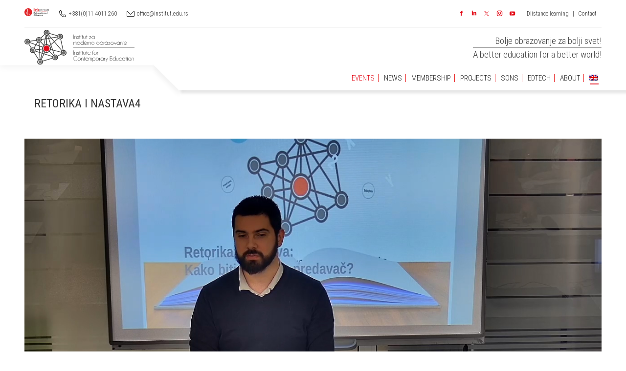

--- FILE ---
content_type: text/html; charset=UTF-8
request_url: https://www.institut.edu.rs/en/zimska-skola-u-institutu-za-moderno-obrazovanje/lik-1/
body_size: 17287
content:
<!DOCTYPE html>
<!--[if !(IE 6) | !(IE 7) | !(IE 8)  ]><!-->
<html lang="en-US" class="no-js">
<!--<![endif]-->
<head>
	<meta charset="UTF-8" />
		<meta name="viewport" content="width=device-width, initial-scale=1, maximum-scale=1, user-scalable=0">
		<meta name="theme-color" content="#e20613"/>	<link rel="profile" href="http://gmpg.org/xfn/11" />
	        <script type="text/javascript">
            if (/Android|webOS|iPhone|iPad|iPod|BlackBerry|IEMobile|Opera Mini/i.test(navigator.userAgent)) {
                var originalAddEventListener = EventTarget.prototype.addEventListener,
                    oldWidth = window.innerWidth;

                EventTarget.prototype.addEventListener = function (eventName, eventHandler, useCapture) {
                    if (eventName === "resize") {
                        originalAddEventListener.call(this, eventName, function (event) {
                            if (oldWidth === window.innerWidth) {
                                return;
                            }
                            else if (oldWidth !== window.innerWidth) {
                                oldWidth = window.innerWidth;
                            }
                            if (eventHandler.handleEvent) {
                                eventHandler.handleEvent.call(this, event);
                            }
                            else {
                                eventHandler.call(this, event);
                            };
                        }, useCapture);
                    }
                    else {
                        originalAddEventListener.call(this, eventName, eventHandler, useCapture);
                    };
                };
            };
        </script>
		<title>Retorika i nastava4 - INSTITUT ZA MODERNO OBRAZOVANJE</title>

<!-- Google Tag Manager for WordPress by gtm4wp.com -->
<script data-cfasync="false" data-pagespeed-no-defer>//<![CDATA[
	var gtm4wp_datalayer_name = "dataLayer";
	var dataLayer = dataLayer || [];
//]]>
</script>
<!-- End Google Tag Manager for WordPress by gtm4wp.com -->
<!-- This site is optimized with the Yoast SEO plugin v12.5 - https://yoast.com/wordpress/plugins/seo/ -->
<meta name="robots" content="max-snippet:-1, max-image-preview:large, max-video-preview:-1"/>
<link rel="canonical" href="https://www.institut.edu.rs/en/zimska-skola-u-institutu-za-moderno-obrazovanje/lik-1/" />
<meta property="og:locale" content="en_US" />
<meta property="og:type" content="article" />
<meta property="og:title" content="Retorika i nastava4 - INSTITUT ZA MODERNO OBRAZOVANJE" />
<meta property="og:url" content="https://www.institut.edu.rs/en/zimska-skola-u-institutu-za-moderno-obrazovanje/lik-1/" />
<meta property="og:site_name" content="INSTITUT ZA MODERNO OBRAZOVANJE" />
<meta property="og:image" content="https://www.institut.edu.rs/wp-content/uploads/2018/02/Lik-1.jpg" />
<meta property="og:image:secure_url" content="https://www.institut.edu.rs/wp-content/uploads/2018/02/Lik-1.jpg" />
<meta property="og:image:width" content="1280" />
<meta property="og:image:height" content="720" />
<meta name="twitter:card" content="summary" />
<meta name="twitter:title" content="Retorika i nastava4 - INSTITUT ZA MODERNO OBRAZOVANJE" />
<meta name="twitter:image" content="https://www.institut.edu.rs/wp-content/uploads/2018/02/Lik-1.jpg" />
<script type='application/ld+json' class='yoast-schema-graph yoast-schema-graph--main'>{"@context":"https://schema.org","@graph":[{"@type":"Organization","@id":"https://www.institut.edu.rs/en/#organization","name":"Institut za moderno obrazovanje","url":"https://www.institut.edu.rs/en/","sameAs":[],"logo":{"@type":"ImageObject","@id":"https://www.institut.edu.rs/en/#logo","url":"https://www.institut.edu.rs/wp-content/uploads/2019/09/logo-1-1-e1568721509559.png","width":300,"height":120,"caption":"Institut za moderno obrazovanje"},"image":{"@id":"https://www.institut.edu.rs/en/#logo"}},{"@type":"WebSite","@id":"https://www.institut.edu.rs/en/#website","url":"https://www.institut.edu.rs/en/","name":"INSTITUT ZA MODERNO OBRAZOVANJE","publisher":{"@id":"https://www.institut.edu.rs/en/#organization"},"potentialAction":{"@type":"SearchAction","target":"https://www.institut.edu.rs/en/?s={search_term_string}","query-input":"required name=search_term_string"}},{"@type":"WebPage","@id":"https://www.institut.edu.rs/en/zimska-skola-u-institutu-za-moderno-obrazovanje/lik-1/#webpage","url":"https://www.institut.edu.rs/en/zimska-skola-u-institutu-za-moderno-obrazovanje/lik-1/","inLanguage":"en-US","name":"Retorika i nastava4 - INSTITUT ZA MODERNO OBRAZOVANJE","isPartOf":{"@id":"https://www.institut.edu.rs/en/#website"},"datePublished":"2018-02-19T15:33:40+00:00","dateModified":"2018-02-20T09:37:09+00:00"}]}</script>
<!-- / Yoast SEO plugin. -->

<link rel='dns-prefetch' href='//code.jquery.com' />
<link rel='dns-prefetch' href='//fonts.googleapis.com' />
<link rel='dns-prefetch' href='//s.w.org' />
<link rel="alternate" type="application/rss+xml" title="INSTITUT ZA MODERNO OBRAZOVANJE &raquo; Feed" href="https://www.institut.edu.rs/en/feed/" />
<link rel="alternate" type="application/rss+xml" title="INSTITUT ZA MODERNO OBRAZOVANJE &raquo; Comments Feed" href="https://www.institut.edu.rs/en/comments/feed/" />
		<script type="text/javascript">
			window._wpemojiSettings = {"baseUrl":"https:\/\/s.w.org\/images\/core\/emoji\/12.0.0-1\/72x72\/","ext":".png","svgUrl":"https:\/\/s.w.org\/images\/core\/emoji\/12.0.0-1\/svg\/","svgExt":".svg","source":{"concatemoji":"https:\/\/www.institut.edu.rs\/wp-includes\/js\/wp-emoji-release.min.js"}};
			!function(e,a,t){var n,r,o,i=a.createElement("canvas"),p=i.getContext&&i.getContext("2d");function s(e,t){var a=String.fromCharCode;p.clearRect(0,0,i.width,i.height),p.fillText(a.apply(this,e),0,0);e=i.toDataURL();return p.clearRect(0,0,i.width,i.height),p.fillText(a.apply(this,t),0,0),e===i.toDataURL()}function c(e){var t=a.createElement("script");t.src=e,t.defer=t.type="text/javascript",a.getElementsByTagName("head")[0].appendChild(t)}for(o=Array("flag","emoji"),t.supports={everything:!0,everythingExceptFlag:!0},r=0;r<o.length;r++)t.supports[o[r]]=function(e){if(!p||!p.fillText)return!1;switch(p.textBaseline="top",p.font="600 32px Arial",e){case"flag":return s([55356,56826,55356,56819],[55356,56826,8203,55356,56819])?!1:!s([55356,57332,56128,56423,56128,56418,56128,56421,56128,56430,56128,56423,56128,56447],[55356,57332,8203,56128,56423,8203,56128,56418,8203,56128,56421,8203,56128,56430,8203,56128,56423,8203,56128,56447]);case"emoji":return!s([55357,56424,55356,57342,8205,55358,56605,8205,55357,56424,55356,57340],[55357,56424,55356,57342,8203,55358,56605,8203,55357,56424,55356,57340])}return!1}(o[r]),t.supports.everything=t.supports.everything&&t.supports[o[r]],"flag"!==o[r]&&(t.supports.everythingExceptFlag=t.supports.everythingExceptFlag&&t.supports[o[r]]);t.supports.everythingExceptFlag=t.supports.everythingExceptFlag&&!t.supports.flag,t.DOMReady=!1,t.readyCallback=function(){t.DOMReady=!0},t.supports.everything||(n=function(){t.readyCallback()},a.addEventListener?(a.addEventListener("DOMContentLoaded",n,!1),e.addEventListener("load",n,!1)):(e.attachEvent("onload",n),a.attachEvent("onreadystatechange",function(){"complete"===a.readyState&&t.readyCallback()})),(n=t.source||{}).concatemoji?c(n.concatemoji):n.wpemoji&&n.twemoji&&(c(n.twemoji),c(n.wpemoji)))}(window,document,window._wpemojiSettings);
		</script>
		<style type="text/css">
img.wp-smiley,
img.emoji {
	display: inline !important;
	border: none !important;
	box-shadow: none !important;
	height: 1em !important;
	width: 1em !important;
	margin: 0 .07em !important;
	vertical-align: -0.1em !important;
	background: none !important;
	padding: 0 !important;
}
</style>
	<link rel='stylesheet' id='jquery.bxslider-css'  href='//www.institut.edu.rs/wp-content/plugins/testimonials-widget/includes/libraries/bxslider-4/dist/jquery.bxslider.css' type='text/css' media='all' />
<link rel='stylesheet' id='Axl_Testimonials_Widget-css'  href='//www.institut.edu.rs/wp-content/plugins/testimonials-widget/assets/css/testimonials-widget.css' type='text/css' media='all' />
<link rel='stylesheet' id='contact-form-7-css'  href='https://www.institut.edu.rs/wp-content/plugins/contact-form-7/includes/css/styles.css' type='text/css' media='all' />
<link rel='stylesheet' id='get-post-custom-taxonomy-term-shortcode-css'  href='https://www.institut.edu.rs/wp-content/plugins/get-post-custom-taxonomy-term-shortcode/public/css/get-post-custom-taxonomy-term-shortcode-public.css' type='text/css' media='all' />
<link rel='stylesheet' id='google_fonts-css'  href='https://fonts.googleapis.com/css?family=Archivo+Narrow%3A400%2C400italic%2C700%2C700italic&#038;subset=latin%2Clatin-ext&#038;ver=5.2.23' type='text/css' media='all' />
<link rel='stylesheet' id='css-css'  href='https://www.institut.edu.rs/wp-content/plugins/prijava_forma/css/style.css' type='text/css' media='all' />
<link rel='stylesheet' id='rs-plugin-settings-css'  href='https://www.institut.edu.rs/wp-content/plugins/revslider/public/assets/css/settings.css' type='text/css' media='all' />
<style id='rs-plugin-settings-inline-css' type='text/css'>
#rs-demo-id {}
</style>
<link rel='stylesheet' id='test7min_style-css'  href='https://www.institut.edu.rs/wp-content/plugins/test-teaching-academy/libraries/../css/test7min_style.css' type='text/css' media='all' />
<link rel='stylesheet' id='rt-tpg-css'  href='https://www.institut.edu.rs/wp-content/plugins/the-post-grid/assets/css/thepostgrid.css' type='text/css' media='all' />
<link rel='stylesheet' id='hamburger.css-css'  href='https://www.institut.edu.rs/wp-content/plugins/wp-responsive-menu/css/wpr-hamburger.css' type='text/css' media='all' />
<link rel='stylesheet' id='wprmenu.css-css'  href='https://www.institut.edu.rs/wp-content/plugins/wp-responsive-menu/css/wprmenu.css' type='text/css' media='all' />
<link rel='stylesheet' id='wpr_icons-css'  href='https://www.institut.edu.rs/wp-content/plugins/wp-responsive-menu/inc/icons/style.css' type='text/css' media='all' />
<link rel='stylesheet' id='recent-posts-widget-with-thumbnails-public-style-css'  href='https://www.institut.edu.rs/wp-content/plugins/recent-posts-widget-with-thumbnails/public.css' type='text/css' media='all' />
<link rel='stylesheet' id='upw_theme_standard-css'  href='https://www.institut.edu.rs/wp-content/plugins/ultimate-posts-widget/css/upw-theme-standard.min.css' type='text/css' media='all' />
<link rel='stylesheet' id='tablepress-default-css'  href='https://www.institut.edu.rs/wp-content/tablepress-combined.min.css' type='text/css' media='all' />
<link rel='stylesheet' id='dt-web-fonts-css'  href='//fonts.googleapis.com/css?family=Roboto+Condensed%3A300%2C400%2C600%2C700%7CRoboto%3A400%2C500%2C600%2C700&#038;subset=latin-ext%2Clatin&#038;ver=7.7.5' type='text/css' media='all' />
<link rel='stylesheet' id='dt-main-css'  href='https://www.institut.edu.rs/wp-content/themes/dt-the7/css/main.min.css' type='text/css' media='all' />
<style id='dt-main-inline-css' type='text/css'>
body #load {
  display: block;
  height: 100%;
  overflow: hidden;
  position: fixed;
  width: 100%;
  z-index: 9901;
  opacity: 1;
  visibility: visible;
  -webkit-transition: all .35s ease-out;
  transition: all .35s ease-out;
}
.load-wrap {
  width: 100%;
  height: 100%;
  background-position: center center;
  background-repeat: no-repeat;
  text-align: center;
}
.load-wrap > svg {
  position: absolute;
  top: 50%;
  left: 50%;
  -ms-transform: translate(-50%,-50%);
  -webkit-transform: translate(-50%,-50%);
  transform: translate(-50%,-50%);
}
#load {
  background-color: #ffffff;
}
.uil-default rect:not(.bk) {
  fill: rgba(97,98,103,0.4);
}
.uil-ring > path {
  fill: rgba(97,98,103,0.4);
}
.ring-loader .circle {
  fill: rgba(97,98,103,0.4);
}
.ring-loader .moving-circle {
  fill: #616267;
}
.uil-hourglass .glass {
  stroke: #616267;
}
.uil-hourglass .sand {
  fill: rgba(97,98,103,0.4);
}
.spinner-loader .load-wrap {
  background-image: url("data:image/svg+xml,%3Csvg width='75px' height='75px' xmlns='http://www.w3.org/2000/svg' viewBox='0 0 100 100' preserveAspectRatio='xMidYMid' class='uil-default'%3E%3Crect x='0' y='0' width='100' height='100' fill='none' class='bk'%3E%3C/rect%3E%3Crect  x='46.5' y='40' width='7' height='20' rx='5' ry='5' fill='rgba%2897%2C98%2C103%2C0.4%29' transform='rotate(0 50 50) translate(0 -30)'%3E  %3Canimate attributeName='opacity' from='1' to='0' dur='1s' begin='0s' repeatCount='indefinite'/%3E%3C/rect%3E%3Crect  x='46.5' y='40' width='7' height='20' rx='5' ry='5' fill='rgba%2897%2C98%2C103%2C0.4%29' transform='rotate(30 50 50) translate(0 -30)'%3E  %3Canimate attributeName='opacity' from='1' to='0' dur='1s' begin='0.08333333333333333s' repeatCount='indefinite'/%3E%3C/rect%3E%3Crect  x='46.5' y='40' width='7' height='20' rx='5' ry='5' fill='rgba%2897%2C98%2C103%2C0.4%29' transform='rotate(60 50 50) translate(0 -30)'%3E  %3Canimate attributeName='opacity' from='1' to='0' dur='1s' begin='0.16666666666666666s' repeatCount='indefinite'/%3E%3C/rect%3E%3Crect  x='46.5' y='40' width='7' height='20' rx='5' ry='5' fill='rgba%2897%2C98%2C103%2C0.4%29' transform='rotate(90 50 50) translate(0 -30)'%3E  %3Canimate attributeName='opacity' from='1' to='0' dur='1s' begin='0.25s' repeatCount='indefinite'/%3E%3C/rect%3E%3Crect  x='46.5' y='40' width='7' height='20' rx='5' ry='5' fill='rgba%2897%2C98%2C103%2C0.4%29' transform='rotate(120 50 50) translate(0 -30)'%3E  %3Canimate attributeName='opacity' from='1' to='0' dur='1s' begin='0.3333333333333333s' repeatCount='indefinite'/%3E%3C/rect%3E%3Crect  x='46.5' y='40' width='7' height='20' rx='5' ry='5' fill='rgba%2897%2C98%2C103%2C0.4%29' transform='rotate(150 50 50) translate(0 -30)'%3E  %3Canimate attributeName='opacity' from='1' to='0' dur='1s' begin='0.4166666666666667s' repeatCount='indefinite'/%3E%3C/rect%3E%3Crect  x='46.5' y='40' width='7' height='20' rx='5' ry='5' fill='rgba%2897%2C98%2C103%2C0.4%29' transform='rotate(180 50 50) translate(0 -30)'%3E  %3Canimate attributeName='opacity' from='1' to='0' dur='1s' begin='0.5s' repeatCount='indefinite'/%3E%3C/rect%3E%3Crect  x='46.5' y='40' width='7' height='20' rx='5' ry='5' fill='rgba%2897%2C98%2C103%2C0.4%29' transform='rotate(210 50 50) translate(0 -30)'%3E  %3Canimate attributeName='opacity' from='1' to='0' dur='1s' begin='0.5833333333333334s' repeatCount='indefinite'/%3E%3C/rect%3E%3Crect  x='46.5' y='40' width='7' height='20' rx='5' ry='5' fill='rgba%2897%2C98%2C103%2C0.4%29' transform='rotate(240 50 50) translate(0 -30)'%3E  %3Canimate attributeName='opacity' from='1' to='0' dur='1s' begin='0.6666666666666666s' repeatCount='indefinite'/%3E%3C/rect%3E%3Crect  x='46.5' y='40' width='7' height='20' rx='5' ry='5' fill='rgba%2897%2C98%2C103%2C0.4%29' transform='rotate(270 50 50) translate(0 -30)'%3E  %3Canimate attributeName='opacity' from='1' to='0' dur='1s' begin='0.75s' repeatCount='indefinite'/%3E%3C/rect%3E%3Crect  x='46.5' y='40' width='7' height='20' rx='5' ry='5' fill='rgba%2897%2C98%2C103%2C0.4%29' transform='rotate(300 50 50) translate(0 -30)'%3E  %3Canimate attributeName='opacity' from='1' to='0' dur='1s' begin='0.8333333333333334s' repeatCount='indefinite'/%3E%3C/rect%3E%3Crect  x='46.5' y='40' width='7' height='20' rx='5' ry='5' fill='rgba%2897%2C98%2C103%2C0.4%29' transform='rotate(330 50 50) translate(0 -30)'%3E  %3Canimate attributeName='opacity' from='1' to='0' dur='1s' begin='0.9166666666666666s' repeatCount='indefinite'/%3E%3C/rect%3E%3C/svg%3E");
}
.ring-loader .load-wrap {
  background-image: url("data:image/svg+xml,%3Csvg xmlns='http://www.w3.org/2000/svg' viewBox='0 0 32 32' width='72' height='72' fill='rgba%2897%2C98%2C103%2C0.4%29'%3E   %3Cpath opacity='.25' d='M16 0 A16 16 0 0 0 16 32 A16 16 0 0 0 16 0 M16 4 A12 12 0 0 1 16 28 A12 12 0 0 1 16 4'/%3E   %3Cpath d='M16 0 A16 16 0 0 1 32 16 L28 16 A12 12 0 0 0 16 4z'%3E     %3CanimateTransform attributeName='transform' type='rotate' from='0 16 16' to='360 16 16' dur='0.8s' repeatCount='indefinite' /%3E   %3C/path%3E %3C/svg%3E");
}
.hourglass-loader .load-wrap {
  background-image: url("data:image/svg+xml,%3Csvg xmlns='http://www.w3.org/2000/svg' viewBox='0 0 32 32' width='72' height='72' fill='rgba%2897%2C98%2C103%2C0.4%29'%3E   %3Cpath transform='translate(2)' d='M0 12 V20 H4 V12z'%3E      %3Canimate attributeName='d' values='M0 12 V20 H4 V12z; M0 4 V28 H4 V4z; M0 12 V20 H4 V12z; M0 12 V20 H4 V12z' dur='1.2s' repeatCount='indefinite' begin='0' keytimes='0;.2;.5;1' keySplines='0.2 0.2 0.4 0.8;0.2 0.6 0.4 0.8;0.2 0.8 0.4 0.8' calcMode='spline'  /%3E   %3C/path%3E   %3Cpath transform='translate(8)' d='M0 12 V20 H4 V12z'%3E     %3Canimate attributeName='d' values='M0 12 V20 H4 V12z; M0 4 V28 H4 V4z; M0 12 V20 H4 V12z; M0 12 V20 H4 V12z' dur='1.2s' repeatCount='indefinite' begin='0.2' keytimes='0;.2;.5;1' keySplines='0.2 0.2 0.4 0.8;0.2 0.6 0.4 0.8;0.2 0.8 0.4 0.8' calcMode='spline'  /%3E   %3C/path%3E   %3Cpath transform='translate(14)' d='M0 12 V20 H4 V12z'%3E     %3Canimate attributeName='d' values='M0 12 V20 H4 V12z; M0 4 V28 H4 V4z; M0 12 V20 H4 V12z; M0 12 V20 H4 V12z' dur='1.2s' repeatCount='indefinite' begin='0.4' keytimes='0;.2;.5;1' keySplines='0.2 0.2 0.4 0.8;0.2 0.6 0.4 0.8;0.2 0.8 0.4 0.8' calcMode='spline' /%3E   %3C/path%3E   %3Cpath transform='translate(20)' d='M0 12 V20 H4 V12z'%3E     %3Canimate attributeName='d' values='M0 12 V20 H4 V12z; M0 4 V28 H4 V4z; M0 12 V20 H4 V12z; M0 12 V20 H4 V12z' dur='1.2s' repeatCount='indefinite' begin='0.6' keytimes='0;.2;.5;1' keySplines='0.2 0.2 0.4 0.8;0.2 0.6 0.4 0.8;0.2 0.8 0.4 0.8' calcMode='spline' /%3E   %3C/path%3E   %3Cpath transform='translate(26)' d='M0 12 V20 H4 V12z'%3E     %3Canimate attributeName='d' values='M0 12 V20 H4 V12z; M0 4 V28 H4 V4z; M0 12 V20 H4 V12z; M0 12 V20 H4 V12z' dur='1.2s' repeatCount='indefinite' begin='0.8' keytimes='0;.2;.5;1' keySplines='0.2 0.2 0.4 0.8;0.2 0.6 0.4 0.8;0.2 0.8 0.4 0.8' calcMode='spline' /%3E   %3C/path%3E %3C/svg%3E");
}

</style>
<link rel='stylesheet' id='the7-awesome-fonts-css'  href='https://www.institut.edu.rs/wp-content/themes/dt-the7/fonts/FontAwesome/css/all.min.css' type='text/css' media='all' />
<link rel='stylesheet' id='the7-awesome-fonts-back-css'  href='https://www.institut.edu.rs/wp-content/themes/dt-the7/fonts/FontAwesome/back-compat.min.css' type='text/css' media='all' />
<link rel='stylesheet' id='dt-fontello-css'  href='https://www.institut.edu.rs/wp-content/themes/dt-the7/fonts/fontello/css/fontello.min.css' type='text/css' media='all' />
<link rel='stylesheet' id='cf7cf-style-css'  href='https://www.institut.edu.rs/wp-content/plugins/cf7-conditional-fields/style.css' type='text/css' media='all' />
<link rel='stylesheet' id='dt-custom-css'  href='https://www.institut.edu.rs/wp-content/uploads/the7-css/custom.css' type='text/css' media='all' />
<link rel='stylesheet' id='dt-media-css'  href='https://www.institut.edu.rs/wp-content/uploads/the7-css/media.css' type='text/css' media='all' />
<link rel='stylesheet' id='the7-mega-menu-css'  href='https://www.institut.edu.rs/wp-content/uploads/the7-css/mega-menu.css' type='text/css' media='all' />
<link rel='stylesheet' id='style-css'  href='https://www.institut.edu.rs/wp-content/themes/dt-the7/style.css' type='text/css' media='all' />
<script type='text/javascript' src='https://www.institut.edu.rs/wp-includes/js/jquery/jquery.js'></script>
<script type='text/javascript' src='https://www.institut.edu.rs/wp-includes/js/jquery/jquery-migrate.min.js'></script>
<script type='text/javascript' src='https://www.institut.edu.rs/wp-content/plugins/get-post-custom-taxonomy-term-shortcode/public/js/get-post-custom-taxonomy-term-shortcode-public.js'></script>
<script type='text/javascript' src='https://www.institut.edu.rs/wp-content/plugins/revslider/public/assets/js/jquery.themepunch.tools.min.js'></script>
<script type='text/javascript' src='https://www.institut.edu.rs/wp-content/plugins/revslider/public/assets/js/jquery.themepunch.revolution.min.js'></script>
<script type='text/javascript' src='https://www.institut.edu.rs/wp-content/plugins/sticky-menu-or-anything-on-scroll/assets/js/jq-sticky-anything.min.js'></script>
<script type='text/javascript' src='https://code.jquery.com/ui/1.11.2/jquery-ui.js'></script>
<script type='text/javascript'>
/* <![CDATA[ */
var SCF = {"ajaxurl":"https:\/\/www.institut.edu.rs\/wp-admin\/admin-ajax.php"};
var SCF = {"ajaxurl":"https:\/\/www.institut.edu.rs\/wp-admin\/admin-ajax.php"};
/* ]]> */
</script>
<script type='text/javascript' src='https://www.institut.edu.rs/wp-content/plugins/test-teaching-academy/libraries/../js/submit_form.js'></script>
<script type='text/javascript'>
/* <![CDATA[ */
var SCFRes = {"ajaxurl":"https:\/\/www.institut.edu.rs\/wp-admin\/admin-ajax.php"};
var SCFRes = {"ajaxurl":"https:\/\/www.institut.edu.rs\/wp-admin\/admin-ajax.php"};
/* ]]> */
</script>
<script type='text/javascript' src='https://www.institut.edu.rs/wp-content/plugins/test-teaching-academy/libraries/../js/submit_result.js'></script>
<script type='text/javascript'>
/* <![CDATA[ */
var wpgmza_google_api_status = {"message":"Enqueued","code":"ENQUEUED"};
/* ]]> */
</script>
<script type='text/javascript' src='https://www.institut.edu.rs/wp-content/plugins/wp-google-maps/wpgmza_data.js'></script>
<script type='text/javascript' src='https://www.institut.edu.rs/wp-content/plugins/wp-responsive-menu/js/modernizr.custom.js'></script>
<script type='text/javascript' src='https://www.institut.edu.rs/wp-content/plugins/wp-responsive-menu/js/jquery.touchSwipe.min.js'></script>
<script type='text/javascript'>
/* <![CDATA[ */
var wprmenu = {"zooming":"yes","from_width":"768","push_width":"400","menu_width":"80","parent_click":"yes","swipe":"yes","enable_overlay":"1"};
/* ]]> */
</script>
<script type='text/javascript' src='https://www.institut.edu.rs/wp-content/plugins/wp-responsive-menu/js/wprmenu.js'></script>
<script type='text/javascript' src='https://www.institut.edu.rs/wp-content/plugins/duracelltomi-google-tag-manager/js/gtm4wp-form-move-tracker.js'></script>
<script type='text/javascript'>
/* <![CDATA[ */
var dtLocal = {"themeUrl":"https:\/\/www.institut.edu.rs\/wp-content\/themes\/dt-the7","passText":"To view this protected post, enter the password below:","moreButtonText":{"loading":"Loading...","loadMore":"Load more"},"postID":"6033","ajaxurl":"https:\/\/www.institut.edu.rs\/wp-admin\/admin-ajax.php","REST":{"baseUrl":"https:\/\/www.institut.edu.rs\/en\/wp-json\/the7\/v1","endpoints":{"sendMail":"\/send-mail"}},"contactMessages":{"required":"One or more fields have an error. Please check and try again.","terms":"Please accept the privacy policy.","fillTheCaptchaError":"Please, fill the captcha."},"captchaSiteKey":"","ajaxNonce":"735733417d","pageData":"","themeSettings":{"smoothScroll":"on","lazyLoading":false,"accentColor":{"mode":"solid","color":"#e20613"},"desktopHeader":{"height":100},"floatingHeader":{"showAfter":150,"showMenu":true,"height":70,"logo":{"showLogo":true,"html":"<img class=\" preload-me\" src=\"https:\/\/www.institut.edu.rs\/wp-content\/uploads\/2019\/11\/imo-logo-1.svg\" srcset=\"https:\/\/www.institut.edu.rs\/wp-content\/uploads\/2019\/11\/imo-logo-1.svg w\"   sizes=\"px\" alt=\"INSTITUT ZA MODERNO OBRAZOVANJE\" \/>","url":"https:\/\/www.institut.edu.rs\/en\/"}},"topLine":{"floatingTopLine":{"logo":{"showLogo":false,"html":""}}},"mobileHeader":{"firstSwitchPoint":991,"secondSwitchPoint":991,"firstSwitchPointHeight":70,"secondSwitchPointHeight":70},"stickyMobileHeaderFirstSwitch":{"logo":{"html":"<img class=\" preload-me\" src=\"https:\/\/www.institut.edu.rs\/wp-content\/uploads\/2019\/11\/imo-logo-1.svg\" srcset=\"https:\/\/www.institut.edu.rs\/wp-content\/uploads\/2019\/11\/imo-logo-1.svg w\"   sizes=\"px\" alt=\"INSTITUT ZA MODERNO OBRAZOVANJE\" \/>"}},"stickyMobileHeaderSecondSwitch":{"logo":{"html":"<img class=\" preload-me\" src=\"https:\/\/www.institut.edu.rs\/wp-content\/uploads\/2019\/11\/imo-logo-1.svg\" srcset=\"https:\/\/www.institut.edu.rs\/wp-content\/uploads\/2019\/11\/imo-logo-1.svg w\"   sizes=\"px\" alt=\"INSTITUT ZA MODERNO OBRAZOVANJE\" \/>"}},"content":{"textColor":"#444444","headerColor":"#333333"},"sidebar":{"switchPoint":990},"boxedWidth":"1300px","stripes":{"stripe1":{"textColor":"#72777d","headerColor":"#3c3e45"},"stripe2":{"textColor":"#f4f4f5","headerColor":"#f4f4f5"},"stripe3":{"textColor":"#ffffff","headerColor":"#ffffff"}}},"VCMobileScreenWidth":"768"};
var dtShare = {"shareButtonText":{"facebook":"Share on Facebook","twitter":"Tweet","pinterest":"Pin it","linkedin":"Share on Linkedin","whatsapp":"Share on Whatsapp","google":"Share on Google Plus"},"overlayOpacity":"14"};
/* ]]> */
</script>
<script type='text/javascript' src='https://www.institut.edu.rs/wp-content/themes/dt-the7/js/above-the-fold.min.js'></script>
<link rel='https://api.w.org/' href='https://www.institut.edu.rs/en/wp-json/' />
<link rel="EditURI" type="application/rsd+xml" title="RSD" href="https://www.institut.edu.rs/xmlrpc.php?rsd" />
<link rel="wlwmanifest" type="application/wlwmanifest+xml" href="https://www.institut.edu.rs/wp-includes/wlwmanifest.xml" /> 
<meta name="generator" content="WordPress 5.2.23" />
<link rel='shortlink' href='https://www.institut.edu.rs/en/?p=6033' />
<link rel="alternate" type="application/json+oembed" href="https://www.institut.edu.rs/en/wp-json/oembed/1.0/embed?url=https%3A%2F%2Fwww.institut.edu.rs%2Fen%2Fzimska-skola-u-institutu-za-moderno-obrazovanje%2Flik-1%2F" />
<link rel="alternate" type="text/xml+oembed" href="https://www.institut.edu.rs/en/wp-json/oembed/1.0/embed?url=https%3A%2F%2Fwww.institut.edu.rs%2Fen%2Fzimska-skola-u-institutu-za-moderno-obrazovanje%2Flik-1%2F&#038;format=xml" />
   <script type="text/javascript">
   var _gaq = _gaq || [];
   _gaq.push(['_setAccount', 'UA-138017804-1']);
   _gaq.push(['_trackPageview']);
   (function() {
   var ga = document.createElement('script'); ga.type = 'text/javascript'; ga.async = true;
   ga.src = ('https:' == document.location.protocol ? 'https://ssl' : 'http://www') + '.google-analytics.com/ga.js';
   var s = document.getElementsByTagName('script')[0]; s.parentNode.insertBefore(ga, s);
   })();
   </script>
<!-- start Simple Custom CSS and JS -->
<style type="text/css">
/* Add your CSS code here.

For example:
.example {
    color: red;
}

For brushing up on your CSS knowledge, check out http://www.w3schools.com/css/css_syntax.asp

End of comment */ 


.page-content table {
    width: 100%;
}

.responsive_table  .hide{
	background-color:#e20613 !important;
  color:#fff;
}

.page-content table tr td:last-child {
    border-bottom: #e9e9e9 1px solid;
}
</style>
<!-- end Simple Custom CSS and JS -->
<!-- start Simple Custom CSS and JS -->
<script type="text/javascript">
/* Default comment here */ 

jQuery(document).ready(function( $ ){
    document.title = 'Institut za moderno obrazovanje';
});</script>
<!-- end Simple Custom CSS and JS -->
<style>                                                                                                                                                                                                                                                                                                                                                                                                                                                                                                                                                                                                                                 .shortcode-main .content-block-main .gt-site-title a {
    color: #e20613;
}
.shortcode-main a.page-numbers, .shortcode-main span.page-numbers {
    padding: .3em .7em;
    color: #e20613;
    color: #e20613;
    border: 1px solid;
}
.shortcode-main .paging-navigation .current {
    font-weight: bold;
  color: #e20613;
}
.shortcode-main.third-view.third-box .row .content-block-main{
    display: block;
}

.shortcode-main .row .site-thumbnail {
    width: 100%;
}
.shortcode-main .row .gt-site-title{
margin-top: 10px;
}
.shortcode-main .row{
border:none;
border-bottom: 1px solid #ddd;
}

strong{
font-weight:500!important;
}</style><!-- HFCM by 99 Robots - Snippet # 1: Analytics -->
<!-- Global site tag (gtag.js) - Google Analytics -->
<script async src="https://www.googletagmanager.com/gtag/js?id=UA-138017804-1"></script>
<script>
  window.dataLayer = window.dataLayer || [];
  function gtag(){dataLayer.push(arguments);}
  gtag('js', new Date());

  gtag('config', 'UA-138017804-1');
</script>

<!-- /end HFCM by 99 Robots -->
<!-- <meta name="NextGEN" version="3.2.18" /> -->
<style type="text/css">
.qtranxs_flag_en {background-image: url(http://www.institut.edu.rs/wp-content/plugins/qtranslate-xt-master/flags/gb.png); background-repeat: no-repeat;}
.qtranxs_flag_de {background-image: url(http://www.institut.edu.rs/wp-content/plugins/qtranslate-xt-master/flags/de.png); background-repeat: no-repeat;}
</style>
<link hreflang="sr" href="https://www.institut.edu.rs/sr/zimska-skola-u-institutu-za-moderno-obrazovanje/lik-1/" rel="alternate" />
<link hreflang="en" href="https://www.institut.edu.rs/en/zimska-skola-u-institutu-za-moderno-obrazovanje/lik-1/" rel="alternate" />
<link hreflang="x-default" href="https://www.institut.edu.rs/zimska-skola-u-institutu-za-moderno-obrazovanje/lik-1/" rel="alternate" />
<meta name="generator" content="qTranslate-XT 3.6.2" />

<!-- Google Tag Manager for WordPress by gtm4wp.com -->
<script data-cfasync="false" data-pagespeed-no-defer>//<![CDATA[
	var dataLayer_content = {"pagePostType":"attachment","pagePostType2":"single-attachment","pagePostAuthor":"admin"};
	dataLayer.push( dataLayer_content );//]]>
</script>
<script data-cfasync="false">//<![CDATA[
(function(w,d,s,l,i){w[l]=w[l]||[];w[l].push({'gtm.start':
new Date().getTime(),event:'gtm.js'});var f=d.getElementsByTagName(s)[0],
j=d.createElement(s),dl=l!='dataLayer'?'&l='+l:'';j.async=true;j.src=
'//www.googletagmanager.com/gtm.'+'js?id='+i+dl;f.parentNode.insertBefore(j,f);
})(window,document,'script','dataLayer','GTM-PLFZ75W');//]]>
</script>
<!-- End Google Tag Manager -->
<!-- End Google Tag Manager for WordPress by gtm4wp.com --><meta name="generator" content="Powered by WPBakery Page Builder - drag and drop page builder for WordPress."/>
<meta name="generator" content="Powered by Slider Revolution 5.4.8.3 - responsive, Mobile-Friendly Slider Plugin for WordPress with comfortable drag and drop interface." />
<script type="text/javascript">
document.addEventListener("DOMContentLoaded", function(event) { 
	var load = document.getElementById("load");
	if(!load.classList.contains('loader-removed')){
		var removeLoading = setTimeout(function() {
			load.className += " loader-removed";
		}, 300);
	}
});
</script>
		<link rel="icon" href="https://www.institut.edu.rs/wp-content/uploads/2017/04/logo-cta.png" type="image/png" sizes="16x16"/><script type="text/javascript">function setREVStartSize(e){									
						try{ e.c=jQuery(e.c);var i=jQuery(window).width(),t=9999,r=0,n=0,l=0,f=0,s=0,h=0;
							if(e.responsiveLevels&&(jQuery.each(e.responsiveLevels,function(e,f){f>i&&(t=r=f,l=e),i>f&&f>r&&(r=f,n=e)}),t>r&&(l=n)),f=e.gridheight[l]||e.gridheight[0]||e.gridheight,s=e.gridwidth[l]||e.gridwidth[0]||e.gridwidth,h=i/s,h=h>1?1:h,f=Math.round(h*f),"fullscreen"==e.sliderLayout){var u=(e.c.width(),jQuery(window).height());if(void 0!=e.fullScreenOffsetContainer){var c=e.fullScreenOffsetContainer.split(",");if (c) jQuery.each(c,function(e,i){u=jQuery(i).length>0?u-jQuery(i).outerHeight(!0):u}),e.fullScreenOffset.split("%").length>1&&void 0!=e.fullScreenOffset&&e.fullScreenOffset.length>0?u-=jQuery(window).height()*parseInt(e.fullScreenOffset,0)/100:void 0!=e.fullScreenOffset&&e.fullScreenOffset.length>0&&(u-=parseInt(e.fullScreenOffset,0))}f=u}else void 0!=e.minHeight&&f<e.minHeight&&(f=e.minHeight);e.c.closest(".rev_slider_wrapper").css({height:f})					
						}catch(d){console.log("Failure at Presize of Slider:"+d)}						
					};</script>
		<style type="text/css" id="wp-custom-css">
			@media only screen and (max-device-width: 768px) {
.tooltip-container {
display:none; 
	}}		</style>
		<noscript><style> .wpb_animate_when_almost_visible { opacity: 1; }</style></noscript><style id='the7-custom-inline-css' type='text/css'>
h1, h2, h3, h4, h5, h6{
	font-weight:400!important;
}
.top-bar-bg{
	/*background:#e5e5e5!important;*/
}
/*.top-bar a{
	color:#fff!important;
	font-weight:300!important;
	font-size:11px!important;
}*/
.wpb_wrapper .vc-hoverbox-block.vc-hoverbox-front{
	background:white no-repeat center;
	
}

.pozadina_crvena .vc-hoverbox-block.vc-hoverbox-front{
	background:white no-repeat center ;
}


a{
	text-decoration:none!important;
}

.text-color-red h1, .text-color-red h2{
	color:#e20613!important;
}

.text-color-red h3{
	color:white;
}

.bojatexta h1{
	color:white;
}

.bojatexta h1, .bojatexta h2{
	color:#e20613;
}

.sirina{
	width:1200px;
	z-index:100;
}




.vc_btn3.vc_btn3-color-juicy-pink, .vc_btn3.vc_btn3-color-juicy-pink.vc_btn3-style-flat{
	background:#e20613!important;
	border-radius:0;
}

.vc-hoverbox-block-inner.vc-hoverbox-front-inner h2{
	font-weight: 500;
	font-size:24px;
}

.flex{
	display:flex;
}


/* 4 linka */




.scale{
	margin-top:39px;
	transform:scale(1.9);
}

.wpb_wrapper img{
	transition:0.5s all ease;
}

.pozadina-sidebar .wpb_wrapper:hover > h3 > a > img{
	transform:scale(1.2) rotate(3deg) translateY(10px);
}
.hover-wp .wpb_wrapper:hover > h3 > a > img{
	transform:scale(1.2) rotate(3deg) translateY(10px);
}

.vc_btn3.vc_btn3-color-juicy-pink, .vc_btn3.vc_btn3-color-juicy-pink.vc_btn3-style-flat{
	background:transparent!important;
	color:#e20613;
}
.vc_btn3.vc_btn3-color-juicy-pink, .vc_btn3.vc_btn3-color-juicy-pink.vc_btn3-style-flat:hover{
	background:transparent!important;
	color:#505050;
}


.sirina-medium{
	width:720px;
}

.photoswipe-wrapper, .float img{
	float:right!important;
}

/*tablet*/


html,body{
	margin-top:0px!important;
	padding-top:0!important;
}
	
@media (max-width:767px){
	html,body{
	margin-top:0px!important;
	padding-top:0!important;
		
}
	#partneri .vc_single_image-wrapper.vc_box_border_grey{
		text-align:center!important;
		margin:0 auto;
		width:100%;
		
	}
	#partneri .vc_single_image-wrapper.vc_box_border_grey img{
		width:150px;
	}
}

@media (min-width:991px) and (max-width:1920px){
	.masthead{
height:134px!important;
}
	li.menu-item.menu-item-type-custom.menu-item-object-custom.menu-item-13673.first{
		margin-left:auto!important;
		
	}
	li.menu-item.menu-item-type-custom.menu-item-object-custom.menu-item-13673.first a span{
		color:#e20613!important;
	}
	div#phantom{
		height:auto!important;
	}
}

nav.navigation:after {
    height: 45px;
    width: 66px;
    content: '';
    position: absolute;
    background: white;
    background-color: white;
    right: 750px;
	bottom:1px;
    transform: rotate(45deg) ;
    transform-origin: bottom right;
    z-index: -1000;
    box-shadow: 7px 7px 10px rgba(0,0,0,0.05);
}

.classic-header.bg-behind-menu .navigation:before {
    width: 1110px;
    background-color: #ffffff;
    right: -360px;
box-shadow: 5px 6px 5px rgba(0,0,0, 0.1);

}

.classic-header.full-width-line .navigation:before, .classic-header.bg-behind-menu .navigation:before{

     padding: 0px!important; 
   margin-left: 0px!important; 
}

.classic-header .navigation:before{
position: absolute;
    top: 0;
    left: inherit;
    content: "";
}
	

/*mobile header zakoseno*/


.mobile-header-bar{
	position:relative;
	
}

.mobile-header-bar:before {
  content: '';
    height: 50px;
    position: absolute;
    bottom: -30px;
    right: -80px;
    background: white;
    width: 120px;
    box-shadow: 5px 10px 10px rgba(0,0,0,0.04);
}

.mobile-header-bar:after {
   content: '';
    position: absolute;
    right: 40px;
    bottom: -30px;
    width: 70px;
    height: 50px;
    background: white;
    transform: rotate(45deg);
    transform-origin: bottom right;
    z-index: -100;
    box-shadow: 25px 10px 10px rgba(0,0,0,0.04);
}
.mobile-navigation{
	position: absolute;
    right: 0;
    bottom: -15px;
}


/*sidebar sijenka i after koso*/


.solid-bg.sidebar-shadow-decoration .sidebar-content, .bg-under-widget.sidebar-shadow-decoration .sidebar-content .widget, .solid-bg.sidebar-content.sidebar-shadow-decoration .widget{
	box-shadow: -9px -10px 18px rgba(0,0,0,0.1)!important;
	z-index:1;
}
aside#sidebar:before {
    content: '';
    position: absolute;
    height: 52px;
    width: 275px;
    background: white;
    top: -48px;
    z-index: 2;
    box-shadow: -10px -8px 10px rgba(0,0,0, 0.05);
}
aside#sidebar:after {
    content: '';
    position: absolute;
    width: 42px;
    height: 68px;
    background: white;
    right: 1px;
    top: -68px;
    transform-origin: bottom right;
    transform: rotate(-45deg);
    box-shadow: 10px -9px 10px rgba(0,0,0, 0.05);
    z-index: 0;
}

ol.breadcrumbs{
	display:none!important;
}

.post-template-default #content{
	padding-left:10px!important;
}

.post-template-default .page-title-head.hgroup{
	padding:40px 0 50px 0!important;
}

/*ovo gadja iPhone*/
@supports (-webkit-overflow-scrolling: touch) {
	div#rev_slider_1_1_wrapper{
		margin-top:30px!important;
	}
	img.mobile-logo.preload-me{
	width:75%!important;
}
	
}

/*ovo gadja mozilu*/

@-moz-document url-prefix() {
 .branding a img.preload-me,.mobile-branding .mobile-logo.preload-me{
    width:220px;
  }
}


/*za manje prikaze podesava visinu vijesti*/

@media (min-width:768px) and (max-width:1000px){
	#vesti-pocetna .vc_gitem-zone.vc_gitem-zone-a.vc_gitem-is-link{
		height:100px!important;
	}
	
	.page-id-5202 .vc_gitem-zone.vc_gitem-zone-a.vc_gitem-is-link, .page-id-12883 .vc_gitem-zone.vc_gitem-zone-a.vc_gitem-is-link,.page-id-13680 .vc_gitem-zone.vc_gitem-zone-a.vc_gitem-is-link,.page-id-13687 .vc_gitem-zone.vc_gitem-zone-a.vc_gitem-is-link {
		height:100px!important;
	}
	
	/*ovo je za aktuelno na prvoj strani*/
	#sirina .vc_gitem-zone.vc_gitem-zone-a.full-width.vc_gitem-is-link{
		height:190px!important;
	}
}

@media (max-width:520px){
aside#sidebar:before {
    content: '';
    position: absolute;
    height: 52px;
    width: 85%;
    background: white;
    top: -48px;
    z-index: 2;
    box-shadow: -10px -8px 10px rgba(0,0,0, 0.05);
}
}

@media (min-width:470px) and (max-width:768px){
	#vesti-pocetna .vc_gitem-zone.vc_gitem-zone-a.vc_gitem-is-link,#sirina .vc_gitem-zone.vc_gitem-zone-a.full-width.vc_gitem-is-link,.page-id-13680 .vc_gitem-zone.vc_gitem-zone-a.vc_gitem-is-link{
		width:50%!important;
	}
	
	.page-id-5202 .vc_gitem-zone.vc_gitem-zone-a.vc_gitem-is-link,.page-id-12883 .vc_gitem-zone.vc_gitem-zone-a.vc_gitem-is-link,.page-id-13680 .vc_gitem-zone.vc_gitem-zone-a.vc_gitem-is-link, .page-id-13687 .vc_gitem-zone.vc_gitem-zone-a.vc_gitem-is-link{
		width:50%!important;
	}
}

/*visina za vijesti na mobilnim prikazima*/

@media (min-width:320px) and (max-width:500px){
	#vesti-pocetna .vc_gitem-zone.vc_gitem-zone-a.vc_gitem-is-link,.page-id-5202 .vc_gitem-zone.vc_gitem-zone-a.vc_gitem-is-link,.page-id-12883 .vc_gitem-zone.vc_gitem-zone-a.vc_gitem-is-link,.page-id-13680 .vc_gitem-zone.vc_gitem-zone-a.vc_gitem-is-link, .page-id-13687 .vc_gitem-zone.vc_gitem-zone-a.vc_gitem-is-link{
		height:200px!important;
	}
	
	aside#sidebar{
		width:340px!important;
	}
}


#zastava{
	position:fixed;
	right:0;
	top:30%;
	z-index:100000;

}

@media (max-width:768px){
	#zastava{
	display:none;
}
}
 
@media (min-width:1000px) and (max-width:1320px){
	#zastava{
		width:200px!important;
	}
}

@media (min-width:500px) and (max-width:620px){
	aside#sidebar:before {
    content: '';
    position: absolute;
    height: 52px;
    width: 91%;
    background: white;
    top: -48px;
    z-index: 2;
    box-shadow: -10px -8px 10px rgba(0,0,0, 0.05);
}
}
@media (min-width:620px) and (max-width:989px){
	aside#sidebar:before {
    content: '';
    position: absolute;
    height: 52px;
    width: 94%;
    background: white;
    top: -48px;
    z-index: 2;
    box-shadow: -10px -8px 10px rgba(0,0,0, 0.05);
		
}

}

#partneri img{
	width:150px;
}
#sirina .vc_column-inner{
	padding-top:0;
}

html[lang="sr-RS"] .menu-item-15749 {
	display:none!important;
}

html[lang="en-US"] .menu-item-15748 {
	display:none!important;
}
</style>
</head>
<body class="attachment attachment-template-default single single-attachment postid-6033 attachmentid-6033 attachment-jpeg wp-embed-responsive no-comments dt-responsive-on srcset-enabled btn-flat custom-btn-color custom-btn-hover-color phantom-fade phantom-shadow-decoration phantom-custom-logo-on floating-mobile-menu-icon top-header first-switch-logo-left first-switch-menu-right second-switch-logo-left second-switch-menu-right right-mobile-menu layzr-loading-on popup-message-style dt-fa-compatibility the7-ver-7.7.5 wpb-js-composer js-comp-ver-6.10.0 vc_responsive">
<!-- The7 7.7.5 -->
<div id="load" class="ring-loader">
	<div class="load-wrap"></div>
</div>
<div id="page" >
	<a class="skip-link screen-reader-text" href="#content">Skip to content</a>

<div class="masthead classic-header left bg-behind-menu widgets full-height dividers shadow-decoration small-mobile-menu-icon dt-parent-menu-clickable show-device-logo show-mobile-logo"  role="banner">

	<div class="top-bar line-content top-bar-line-hide">
	<div class="top-bar-bg" ></div>
	<div class="left-widgets mini-widgets"><div class="text-area show-on-desktop in-top-bar-left in-top-bar"><p><a href="http://lea.link.co.rs/" target="_blank"><img src="/wp-content/uploads/2021/08/lea.png" style="width:50px"></a></p>
</div><span class="mini-contacts multipurpose_1 show-on-desktop in-top-bar-left in-top-bar"><i class=" icomoon-the7-font-the7-phone-051"></i><a href="tel:+381(0)11 4011 260" style="color:#404040!important"> +381(0)11 4011 260</a></span><span class="mini-contacts multipurpose_2 show-on-desktop near-logo-first-switch hide-on-second-switch"><i class=" icomoon-the7-font-the7-mail-03"></i><a href="mailto:office@institut.edu.rs" style="text-transform:lowercase!important;color:#404040!Important">  office@institut.edu.rs</a></span></div><div class="right-widgets mini-widgets"><div class="text-area show-on-desktop near-logo-first-switch in-menu-second-switch"><div class="soc-ico show-on-desktop in-top-bar-right in-menu-second-switch custom-bg disabled-border border-off hover-custom-bg hover-disabled-border  hover-border-off first" style=" display: flex;">
    <a title="Facebook" href="https://www.facebook.com/Institutzamodernoobrazovanje/"
        target="_blank" class="facebook"><span class="soc-font-icon"></span><span
            class="screen-reader-text">Facebook</span></a><a title="Linkedin"
        href="https://www.linkedin.com/company/institut-za-moderno-obrazovanje" target="_blank" class="linkedin"><span
            class="soc-font-icon"></span><span class="screen-reader-text">Linkedin</span></a><a title="Twitter"
        href="https://twitter.com/institut_edu" target="_blank" class="twitter"><br />
       <svg version="1.1" id="svg5" xmlns:svg="http://www.w3.org/2000/svg"
            xmlns="http://www.w3.org/2000/svg" xmlns:xlink="http://www.w3.org/1999/xlink" x="0px" y="0px"
            viewBox="0 0 1030.6 965.2" style="enable-background:new 0 0 1030.6 965.2;" xml:space="preserve"> <g id="layer1" transform="translate(52.390088,-25.058597)"> <path id="path1009" class="st0" d="M-30.1,37.3L356.3,554L-32.5,974H55l340.4-367.8l275,367.8h297.8L560.2,428.3l361.9-391h-87.5 L521.1,376L267.7,37.3H-30.1z M98.6,101.8h136.8l604.1,807.8H702.8L98.6,101.8z" />
            </g><br />
        </svg><br />
    </a><br />
    <a title="Instagram" href="https://www.instagram.com/imobrazovanje/" target="_blank" class="instagram"><span
            class="soc-font-icon"></span><span class="screen-reader-text">Instagram</span></a><a title="YouTube"
        href="https://www.youtube.com/@InstitutZaModernoObrazovanje" target="_blank" class="you-tube"><span
            class="soc-font-icon"></span><span class="screen-reader-text">YouTube</span></a></div>
</div><div class="text-area show-on-desktop near-logo-first-switch in-menu-second-switch"><p><a href="/dls" style="color:#404040!Important;">DIistance learning</a> <span style="text-align:right; color:#404040; margin: 0 5px" > | </span> <a href="/kontakt" style="color:#404040!important;">Contact</a></p>
</div></div></div>

	<header class="header-bar">

		<div class="branding">
	<div id="site-title" class="assistive-text">INSTITUT ZA MODERNO OBRAZOVANJE</div>
	<div id="site-description" class="assistive-text">INSTITUT ZA MODERNO OBRAZOVANJE</div>
	<a class="" href="https://www.institut.edu.rs/en/"><img class=" preload-me" src="https://www.institut.edu.rs/wp-content/uploads/2019/11/imo-logo-1.svg" srcset="https://www.institut.edu.rs/wp-content/uploads/2019/11/imo-logo-1.svg w"   sizes="px" alt="INSTITUT ZA MODERNO OBRAZOVANJE" /><img class="mobile-logo preload-me" src="https://www.institut.edu.rs/wp-content/uploads/2019/11/imo-logo-1.svg" srcset="https://www.institut.edu.rs/wp-content/uploads/2019/11/imo-logo-1.svg w"   sizes="px" alt="INSTITUT ZA MODERNO OBRAZOVANJE" /></a><div class="mini-widgets"></div><div class="mini-widgets"><div class="text-area show-on-desktop near-logo-first-switch in-menu-second-switch"><p style="text-align:right;">Bolje obrazovanje za bolji svet!</p>
<hr  style="text-align:right;color:#404040; margin-top:2px; margin-bottom:1px;">
<p style="text-align:right;">A better education for a better world!</p>
</div></div></div>

		<nav class="navigation">

			<ul id="primary-menu" class="main-nav underline-decoration l-to-r-line outside-item-remove-margin" role="navigation"><li class="menu-item menu-item-type-custom menu-item-object-custom menu-item-has-children menu-item-13673 first has-children"><a href='http://www.institut.edu.rs/en/u-narednom-periodu-na-imo/' data-level='1'><span class="menu-item-text"><span class="menu-text">Events</span></span></a><ul class="sub-nav level-arrows-on"><li class="menu-item menu-item-type-post_type menu-item-object-page menu-item-20132 first"><a href='https://www.institut.edu.rs/en/sudjenje-sokratu-u-21-veku/' data-level='2'><span class="menu-item-text"><span class="menu-text">US EMBASSY: Socrates&#8217; Trial</span></span></a></li> <li class="menu-item menu-item-type-post_type menu-item-object-page menu-item-has-children menu-item-16304 has-children"><a href='https://www.institut.edu.rs/en/covid-19/' data-level='2'><span class="menu-item-text"><span class="menu-text">Covid-19</span></span></a><ul class="sub-nav level-arrows-on"><li class="menu-item menu-item-type-post_type menu-item-object-post menu-item-16916 first"><a href='https://www.institut.edu.rs/en/imo-razvio-novu-strategiju-obrazovanja/' data-level='3'><span class="menu-item-text"><span class="menu-text">IMO education strategy adopted</span></span></a></li> <li class="menu-item menu-item-type-post_type menu-item-object-post menu-item-16312"><a href='https://www.institut.edu.rs/en/besplatno-za-sve-obuke-kursevi-seminari-predavanja/' data-level='3'><span class="menu-item-text"><span class="menu-text">ICE provides free support for online education</span></span></a></li> </ul></li> </ul></li> <li class="menu-item menu-item-type-post_type menu-item-object-page menu-item-11206"><a href='https://www.institut.edu.rs/en/vesti/' data-level='1'><span class="menu-item-text"><span class="menu-text">News</span></span></a></li> <li class="menu-item menu-item-type-custom menu-item-object-custom menu-item-has-children menu-item-7136 has-children"><a href='https://www.institut.edu.rs/en/clanstvo-u-imo/' data-level='1'><span class="menu-item-text"><span class="menu-text">MEMBERSHIP</span></span></a><ul class="sub-nav level-arrows-on"><li class="menu-item menu-item-type-post_type menu-item-object-page menu-item-20826 first"><a href='https://www.institut.edu.rs/en/inspired-teachers-club/' data-level='2'><span class="menu-item-text"><span class="menu-text">InspirED Teachers Club</span></span></a></li> </ul></li> <li class="menu-item menu-item-type-post_type menu-item-object-page menu-item-has-children menu-item-16994 has-children"><a href='https://www.institut.edu.rs/en/projekti/' data-level='1'><span class="menu-item-text"><span class="menu-text">Projects</span></span></a><ul class="sub-nav level-arrows-on"><li class="menu-item menu-item-type-post_type menu-item-object-page menu-item-23932 first"><a href='https://www.institut.edu.rs/en/u-susret-skoli-buducnosti-projekat-co-de-upoznajmo-se-sa-kodizajnom-ucenja/' data-level='2'><span class="menu-item-text"><span class="menu-text">Towards the school of the future: Project &#8220;Co.De.&#8221; – Getting to know co-design learning</span></span></a></li> <li class="menu-item menu-item-type-post_type menu-item-object-page menu-item-23804"><a href='https://www.institut.edu.rs/en/nauka-na-pozornici/' data-level='2'><span class="menu-item-text"><span class="menu-text">Science on Stage</span></span></a></li> <li class="menu-item menu-item-type-post_type menu-item-object-post menu-item-20258"><a href='https://www.institut.edu.rs/en/imo-i-linkgroup-skole-zapocele-realizaciju-medunarodnih-obrazovnih-projekata/' data-level='2'><span class="menu-item-text"><span class="menu-text">ICE and LINKgroup schools begin realization of international educational projects</span></span></a></li> <li class="menu-item menu-item-type-post_type menu-item-object-page menu-item-22630"><a href='https://www.institut.edu.rs/en/boosting-circular-economy-competences-for-stem-teachers-circular-stem/' data-level='2'><span class="menu-item-text"><span class="menu-text">ERASMUS+: „Boosting Circular Economy Competences for STEM Teachers (Circular STEM)”</span></span></a></li> <li class="menu-item menu-item-type-post_type menu-item-object-page menu-item-20254"><a href='https://www.institut.edu.rs/en/dbias/' data-level='2'><span class="menu-item-text"><span class="menu-text">ERASMUS+: Art of the De-biasing</span></span></a></li> <li class="menu-item menu-item-type-post_type menu-item-object-page menu-item-20255"><a href='https://www.institut.edu.rs/en/citizen/' data-level='2'><span class="menu-item-text"><span class="menu-text">ERASMUS+: Citizen 2.1</span></span></a></li> <li class="menu-item menu-item-type-post_type menu-item-object-page menu-item-20406"><a href='https://www.institut.edu.rs/en/erasmus-behave-your-prints/' data-level='2'><span class="menu-item-text"><span class="menu-text">ERASMUS+: Behave Your Prints</span></span></a></li> <li class="menu-item menu-item-type-post_type menu-item-object-page menu-item-20256"><a href='https://www.institut.edu.rs/en/sudjenje-sokratu-u-21-veku/' data-level='2'><span class="menu-item-text"><span class="menu-text">US Embassy: Socrates&#8217; Trial</span></span></a></li> <li class="menu-item menu-item-type-post_type menu-item-object-page menu-item-21832"><a href='https://www.institut.edu.rs/en/brainfinity-projekat-koji-podstice-kreativno-razmisljanje-i-samostalno-resavanje-problema-kod-ucenika-2/' data-level='2'><span class="menu-item-text"><span class="menu-text">Brainfinity – a project that encourages creative thinking and independent problem-solving in students</span></span></a></li> </ul></li> <li class="menu-item menu-item-type-custom menu-item-object-custom menu-item-20069"><a href='https://sons.institut.edu.rs/' target='_blank' data-level='1'><span class="menu-item-text"><span class="menu-text">SonS</span></span></a></li> <li class="menu-item menu-item-type-post_type menu-item-object-post menu-item-22181"><a href='https://www.institut.edu.rs/en/edtech-1/' data-level='1'><span class="menu-item-text"><span class="menu-text">EdTech</span></span></a></li> <li class="menu-item menu-item-type-post_type menu-item-object-page menu-item-has-children menu-item-3474 has-children"><a href='https://www.institut.edu.rs/en/dobro-dosli-na-institut-za-moderno-obrazovanje/' data-level='1'><span class="menu-item-text"><span class="menu-text">About</span></span></a><ul class="sub-nav level-arrows-on"><li class="menu-item menu-item-type-post_type menu-item-object-page menu-item-173 first"><a href='https://www.institut.edu.rs/en/o-osnivacu/' data-level='2'><span class="menu-item-text"><span class="menu-text">ABOUT THE FOUNDER</span></span></a></li> <li class="menu-item menu-item-type-post_type menu-item-object-page menu-item-has-children menu-item-178 has-children"><a href='https://www.institut.edu.rs/en/kome-je-namenjen-institut/' data-level='2'><span class="menu-item-text"><span class="menu-text">OUR TARGET AUDIENCE</span></span></a><ul class="sub-nav level-arrows-on"><li class="menu-item menu-item-type-post_type menu-item-object-page menu-item-107 first"><a href='https://www.institut.edu.rs/en/lifelong-learning/' data-level='3'><span class="menu-item-text"><span class="menu-text">Lifelong learning</span></span></a></li> </ul></li> <li class="menu-item menu-item-type-custom menu-item-object-custom menu-item-has-children menu-item-7110 has-children"><a href='/en/centri-instituta-za-moderno-obrazovanje/' class=' mega-menu-img mega-menu-img-left' data-level='2'><span class="menu-item-text"><span class="menu-text">ICE Centers</span></span></a><ul class="sub-nav level-arrows-on"><li class="menu-item menu-item-type-custom menu-item-object-custom menu-item-has-children menu-item-7111 first has-children"><a href='/en/centar-za-strucno-usavrsavanje/' data-level='3'><span class="menu-item-text"><span class="menu-text">Center for Professional Development (Cambridge Teaching Center)</span></span></a><ul class="sub-nav level-arrows-on"><li class="menu-item menu-item-type-post_type menu-item-object-page menu-item-has-children menu-item-13686 first has-children"><a href='https://www.institut.edu.rs/en/it-obuke/' data-level='4'><span class="menu-item-text"><span class="menu-text">It courses</span></span></a><ul class="sub-nav level-arrows-on"><li class="menu-item menu-item-type-custom menu-item-object-custom menu-item-13785 first"><a href='http://www.institut.edu.rs/en/it-obuke/' data-level='5'><span class="menu-item-text"><span class="menu-text">news</span></span></a></li> <li class="menu-item menu-item-type-post_type menu-item-object-page menu-item-13691"><a href='https://www.institut.edu.rs/en/arhiva-it-obuke/' data-level='5'><span class="menu-item-text"><span class="menu-text">Archive</span></span></a></li> </ul></li> <li class="menu-item menu-item-type-custom menu-item-object-custom menu-item-has-children menu-item-7131 has-children"><a href='#' data-level='4'><span class="menu-item-text"><span class="menu-text">Accredited seminar</span></span></a><ul class="sub-nav level-arrows-on"><li class="menu-item menu-item-type-post_type menu-item-object-page menu-item-7154 first"><a href='https://www.institut.edu.rs/en/u-najavi/' data-level='5'><span class="menu-item-text"><span class="menu-text">news</span></span></a></li> <li class="menu-item menu-item-type-post_type menu-item-object-page menu-item-13728"><a href='https://www.institut.edu.rs/en/arhiva-akreditovani-seminari/' data-level='5'><span class="menu-item-text"><span class="menu-text">Archive</span></span></a></li> <li class="menu-item menu-item-type-post_type menu-item-object-page menu-item-7172"><a href='https://www.institut.edu.rs/en/odobreni-seminari-imo/' data-level='5'><span class="menu-item-text"><span class="menu-text">Approved ICE seminars</span></span></a></li> </ul></li> <li class="menu-item menu-item-type-custom menu-item-object-custom menu-item-has-children menu-item-7240 has-children"><a href='http://www.institut.edu.rs/en/predavanja/' data-level='4'><span class="menu-item-text"><span class="menu-text">Lectures</span></span></a><ul class="sub-nav level-arrows-on"><li class="menu-item menu-item-type-custom menu-item-object-custom menu-item-7242 first"><a href='http://www.institut.edu.rs/en/predavanja/' data-level='5'><span class="menu-item-text"><span class="menu-text">news</span></span></a></li> <li class="menu-item menu-item-type-post_type menu-item-object-page menu-item-13592"><a href='https://www.institut.edu.rs/en/arhiva-predavanja/' data-level='5'><span class="menu-item-text"><span class="menu-text">Archive</span></span></a></li> </ul></li> <li class="menu-item menu-item-type-post_type menu-item-object-page menu-item-3528"><a href='https://www.institut.edu.rs/en/cambridge-teaching-center-postanite-deo-pedagoske-elite/' data-level='4'><span class="menu-item-text"><span class="menu-text">About Cambridge Teaching Center</span></span></a></li> <li class="menu-item menu-item-type-post_type menu-item-object-page menu-item-has-children menu-item-182 has-children"><a href='https://www.institut.edu.rs/en/cambridge-programi/' data-level='4'><span class="menu-item-text"><span class="menu-text">Cambridge programs</span></span></a><ul class="sub-nav level-arrows-on"><li class="menu-item menu-item-type-post_type menu-item-object-page menu-item-110 first"><a href='https://www.institut.edu.rs/en/cambridge-teaching-and-learning-program/' data-level='5'><span class="menu-item-text"><span class="menu-text">Teaching and Learning</span></span></a></li> <li class="menu-item menu-item-type-post_type menu-item-object-page menu-item-176"><a href='https://www.institut.edu.rs/en/cambridge-bilingual-learners/' data-level='5'><span class="menu-item-text"><span class="menu-text">Teaching Bilingual Learners</span></span></a></li> <li class="menu-item menu-item-type-post_type menu-item-object-page menu-item-141"><a href='https://www.institut.edu.rs/en/teaching-digital-technologies-program/' data-level='5'><span class="menu-item-text"><span class="menu-text">Teaching with Digital Technologies</span></span></a></li> <li class="menu-item menu-item-type-post_type menu-item-object-page menu-item-1069"><a href='https://www.institut.edu.rs/en/educational-leadership-3/' data-level='5'><span class="menu-item-text"><span class="menu-text">Educational Leadership</span></span></a></li> </ul></li> <li class="menu-item menu-item-type-post_type menu-item-object-page menu-item-106"><a href='https://www.institut.edu.rs/en/diplome-i-sertifikati/' data-level='4'><span class="menu-item-text"><span class="menu-text">Diplomas and certificates</span></span></a></li> <li class="menu-item menu-item-type-post_type menu-item-object-page menu-item-177"><a href='https://www.institut.edu.rs/en/koga-trazimo/' data-level='4'><span class="menu-item-text"><span class="menu-text">Who can enroll at the Cambridge Teaching Center?</span></span></a></li> <li class="menu-item menu-item-type-post_type menu-item-object-page menu-item-108"><a href='https://www.institut.edu.rs/en/upis/' data-level='4'><span class="menu-item-text"><span class="menu-text">Enrollment</span></span></a></li> <li class="menu-item menu-item-type-post_type menu-item-object-page menu-item-179"><a href='https://www.institut.edu.rs/en/cenovnik/' data-level='4'><span class="menu-item-text"><span class="menu-text">Tuition</span></span></a></li> </ul></li> <li class="menu-item menu-item-type-custom menu-item-object-custom menu-item-has-children menu-item-7133 has-children"><a href='https://www.institut.edu.rs/en/centar-za-obrazovnu-tehnologiju-i-e-ucenje/' data-level='3'><span class="menu-item-text"><span class="menu-text">E-learning center</span></span></a><ul class="sub-nav level-arrows-on"><li class="menu-item menu-item-type-post_type menu-item-object-page menu-item-3338 first"><a href='https://www.institut.edu.rs/en/centar-za-obrazovnu-tehnologiju-i-e-ucenje/' data-level='4'><span class="menu-item-text"><span class="menu-text">Center for educational technology and e-learning</span></span></a></li> <li class="menu-item menu-item-type-custom menu-item-object-custom menu-item-has-children menu-item-7113 has-children"><a href='http://www.institut.edu.rs/en/dl-platforma/' data-level='4'><span class="menu-item-text"><span class="menu-text">E-learning</span></span></a><ul class="sub-nav level-arrows-on"><li class="menu-item menu-item-type-post_type menu-item-object-page menu-item-432 first"><a href='https://www.institut.edu.rs/en/dl-platforma/' data-level='5'><span class="menu-item-text"><span class="menu-text">DISTANCE LEARNING</span></span></a></li> </ul></li> <li class="menu-item menu-item-type-custom menu-item-object-custom menu-item-8766"><a href='http://www.institut.edu.rs/en/unapredenje-nastave-ucenja/' data-level='4'><span class="menu-item-text"><span class="menu-text">Unapređenje nastave i učenja</span></span></a></li> <li class="menu-item menu-item-type-custom menu-item-object-custom menu-item-has-children menu-item-8334 has-children"><a href='#' data-level='4'><span class="menu-item-text"><span class="menu-text">Online i video kursevi</span></span></a><ul class="sub-nav level-arrows-on"><li class="menu-item menu-item-type-custom menu-item-object-custom menu-item-has-children menu-item-8767 first has-children"><a href='#' data-level='5'><span class="menu-item-text"><span class="menu-text">Poslovanje</span></span></a><ul class="sub-nav level-arrows-on"><li class="menu-item menu-item-type-post_type menu-item-object-page menu-item-8339 first"><a href='https://www.institut.edu.rs/en/poslovanje/' data-level='6'><span class="menu-item-text"><span class="menu-text">Poslovanje</span></span></a></li> <li class="menu-item menu-item-type-post_type menu-item-object-page menu-item-8337"><a href='https://www.institut.edu.rs/en/it-i-poslovanje/' data-level='6'><span class="menu-item-text"><span class="menu-text">IT i poslovanje</span></span></a></li> <li class="menu-item menu-item-type-post_type menu-item-object-page menu-item-8340"><a href='https://www.institut.edu.rs/en/ekonomija-finansije-racunovodstvo/' data-level='6'><span class="menu-item-text"><span class="menu-text">Ekonomija, finansije i računovodstvo</span></span></a></li> </ul></li> <li class="menu-item menu-item-type-custom menu-item-object-custom menu-item-has-children menu-item-8768 has-children"><a href='#' data-level='5'><span class="menu-item-text"><span class="menu-text">Marketing i internet marketing</span></span></a><ul class="sub-nav level-arrows-on"><li class="menu-item menu-item-type-post_type menu-item-object-page menu-item-8343 first"><a href='https://www.institut.edu.rs/en/marketing-internet-marketing/' data-level='6'><span class="menu-item-text"><span class="menu-text">Marketing i Internet marketing</span></span></a></li> <li class="menu-item menu-item-type-post_type menu-item-object-page menu-item-8347"><a href='https://www.institut.edu.rs/en/odnosi-s-javnoscu/' data-level='6'><span class="menu-item-text"><span class="menu-text">Odnosi s javnošću</span></span></a></li> </ul></li> <li class="menu-item menu-item-type-custom menu-item-object-custom menu-item-has-children menu-item-8769 has-children"><a href='#' data-level='5'><span class="menu-item-text"><span class="menu-text">IT</span></span></a><ul class="sub-nav level-arrows-on"><li class="menu-item menu-item-type-post_type menu-item-object-page menu-item-8336 first"><a href='https://www.institut.edu.rs/en/it-administracija/' data-level='6'><span class="menu-item-text"><span class="menu-text">IT Administracija</span></span></a></li> <li class="menu-item menu-item-type-post_type menu-item-object-page menu-item-8338"><a href='https://www.institut.edu.rs/en/programiranje/' data-level='6'><span class="menu-item-text"><span class="menu-text">Programiranje</span></span></a></li> </ul></li> <li class="menu-item menu-item-type-custom menu-item-object-custom menu-item-has-children menu-item-8770 has-children"><a href='#' data-level='5'><span class="menu-item-text"><span class="menu-text">Menadžment</span></span></a><ul class="sub-nav level-arrows-on"><li class="menu-item menu-item-type-post_type menu-item-object-page menu-item-8344 first"><a href='https://www.institut.edu.rs/en/menadzment-poslovna-organizacija/' data-level='6'><span class="menu-item-text"><span class="menu-text">Menadžment i poslovna organizacija</span></span></a></li> <li class="menu-item menu-item-type-post_type menu-item-object-page menu-item-8345"><a href='https://www.institut.edu.rs/en/menadzment-ljudskih-resursa/' data-level='6'><span class="menu-item-text"><span class="menu-text">Menadžment ljudskih resursa</span></span></a></li> <li class="menu-item menu-item-type-post_type menu-item-object-page menu-item-8346"><a href='https://www.institut.edu.rs/en/menadzment-projekata/' data-level='6'><span class="menu-item-text"><span class="menu-text">Menadžment projekata</span></span></a></li> </ul></li> <li class="menu-item menu-item-type-post_type menu-item-object-page menu-item-8335"><a href='https://www.institut.edu.rs/en/dizajn-web-design-multimedija/' data-level='5'><span class="menu-item-text"><span class="menu-text">Dizajn, Web design i multimedija</span></span></a></li> <li class="menu-item menu-item-type-post_type menu-item-object-page menu-item-8341"><a href='https://www.institut.edu.rs/en/efektivnost-i-efikasnost/' data-level='5'><span class="menu-item-text"><span class="menu-text">Efektivnost i efikasnost</span></span></a></li> <li class="menu-item menu-item-type-post_type menu-item-object-page menu-item-8342"><a href='https://www.institut.edu.rs/en/licnost-razvoj-licnosti/' data-level='5'><span class="menu-item-text"><span class="menu-text">Ličnost i razvoj ličnosti</span></span></a></li> <li class="menu-item menu-item-type-custom menu-item-object-custom menu-item-8348"><a href='http://www.institut.edu.rs/en/engleski-jezik/' data-level='5'><span class="menu-item-text"><span class="menu-text">Engleski jezik</span></span></a></li> <li class="menu-item menu-item-type-post_type menu-item-object-page menu-item-8349"><a href='https://www.institut.edu.rs/en/ecdl/' data-level='5'><span class="menu-item-text"><span class="menu-text">ECDL</span></span></a></li> </ul></li> </ul></li> <li class="menu-item menu-item-type-post_type menu-item-object-page menu-item-has-children menu-item-7168 has-children"><a href='https://www.institut.edu.rs/en/centar-za-kvalitet-rada-nastavnika/' data-level='3'><span class="menu-item-text"><span class="menu-text">Center for Teacher Quality</span></span></a><ul class="sub-nav level-arrows-on"><li class="menu-item menu-item-type-post_type menu-item-object-post menu-item-16920 first"><a href='https://www.institut.edu.rs/en/imo-razvio-novu-strategiju-obrazovanja/' data-level='4'><span class="menu-item-text"><span class="menu-text">IMO education strategy adopted</span></span></a></li> </ul></li> <li class="menu-item menu-item-type-post_type menu-item-object-page menu-item-has-children menu-item-3350 has-children"><a href='https://www.institut.edu.rs/en/projekti-instituta/' data-level='3'><span class="menu-item-text"><span class="menu-text">INSTITUTE PROJECTS</span></span></a><ul class="sub-nav level-arrows-on"><li class="menu-item menu-item-type-post_type menu-item-object-page menu-item-has-children menu-item-17313 first has-children"><a href='https://www.institut.edu.rs/en/projekti/' data-level='4'><span class="menu-item-text"><span class="menu-text">Projects</span></span></a><ul class="sub-nav level-arrows-on"><li class="menu-item menu-item-type-post_type menu-item-object-post menu-item-has-children menu-item-17317 first has-children"><a href='https://www.institut.edu.rs/en/vazan-korak-za-obrazovanje-imo-i-erasmus-donose-u-srbiju-medjunarodni-obrazovni-projekat-dbias/' data-level='5'><span class="menu-item-text"><span class="menu-text">Erasmus+ international education project  „dBias”</span></span></a><ul class="sub-nav level-arrows-on"><li class="menu-item menu-item-type-post_type menu-item-object-post menu-item-17314 first"><a href='https://www.institut.edu.rs/en/imo-sa-jos-7-evropskih-partnera-zvanicno-zapoceo-svetski-obrazovni-projekat-dbias/' data-level='6'><span class="menu-item-text"><span class="menu-text">ICE launched educational project dBias with 7 other European partners</span></span></a></li> </ul></li> <li class="menu-item menu-item-type-post_type menu-item-object-post menu-item-17315"><a href='https://www.institut.edu.rs/en/imo-odabran-za-strateskog-partnera-erasmus-transnacionalnog-projekta-koji-razvija-inovativne-programe-nastavnickih-obuka-za-vestine-21-veka/' data-level='5'><span class="menu-item-text"><span class="menu-text">Erasmus+ transnational educational project „Citizen 2.1”</span></span></a></li> </ul></li> </ul></li> <li class="menu-item menu-item-type-post_type menu-item-object-page menu-item-21306"><a href='https://www.institut.edu.rs/en/centar-za-medjunarodnu-sertifikaciju-link-international-examinations/' data-level='3'><span class="menu-item-text"><span class="menu-text">LINK International Examinations</span></span></a></li> <li class="menu-item menu-item-type-post_type menu-item-object-page menu-item-19821"><a href='https://www.institut.edu.rs/en/center-for-research-and-publication/' data-level='3'><span class="menu-item-text"><span class="menu-text">Center for Research and Publication</span></span></a></li> </ul></li> <li class="menu-item menu-item-type-post_type menu-item-object-page menu-item-10686"><a href='https://www.institut.edu.rs/en/zaposleni-na-imo/' data-level='2'><span class="menu-item-text"><span class="menu-text">ICE EMPLOYEES</span></span></a></li> <li class="menu-item menu-item-type-post_type menu-item-object-page menu-item-1104"><a href='https://www.institut.edu.rs/en/predavaci/' data-level='2'><span class="menu-item-text"><span class="menu-text">ICE PARTNERS</span></span></a></li> <li class="menu-item menu-item-type-post_type menu-item-object-page menu-item-22887"><a href='https://www.institut.edu.rs/en/savas-legacy/' data-level='2'><span class="menu-item-text"><span class="menu-text">Sava&#8217;s legacy</span></span></a></li> <li class="menu-item menu-item-type-post_type menu-item-object-page menu-item-4358"><a href='https://www.institut.edu.rs/en/utisci/' data-level='2'><span class="menu-item-text"><span class="menu-text">FEEDBACK</span></span></a></li> <li class="menu-item menu-item-type-post_type menu-item-object-page menu-item-2869"><a href='https://www.institut.edu.rs/en/galerija/' data-level='2'><span class="menu-item-text"><span class="menu-text">GALLERY</span></span></a></li> <li class="menu-item menu-item-type-post_type menu-item-object-page menu-item-7128"><a href='https://www.institut.edu.rs/en/zaposlenje-u-imo/' data-level='2'><span class="menu-item-text"><span class="menu-text">Jobs at ICE</span></span></a></li> <li class="menu-item menu-item-type-post_type menu-item-object-page menu-item-15376"><a href='https://www.institut.edu.rs/en/newsletter/' data-level='2'><span class="menu-item-text"><span class="menu-text">Newsletter</span></span></a></li> <li class="menu-item menu-item-type-custom menu-item-object-custom menu-item-13517"><a href='http://www.institut.edu.rs/en/kontakt/' data-level='2'><span class="menu-item-text"><span class="menu-text">CONTACT</span></span></a></li> </ul></li> <li class="qtranxs-lang-menu qtranxs-lang-menu-en menu-item menu-item-type-custom menu-item-object-custom current-menu-parent menu-item-has-children menu-item-12845 act has-children"><a href='#' title='English' data-level='1'><span class="menu-item-text"><span class="menu-text"><img src="https://www.institut.edu.rs/wp-content/plugins/qtranslate-xt-master/flags/gb.png" alt="English" /></span></span></a><ul class="sub-nav level-arrows-on"><li class="qtranxs-lang-menu-item qtranxs-lang-menu-item-sr menu-item menu-item-type-custom menu-item-object-custom menu-item-23933 first"><a href='https://www.institut.edu.rs/sr/zimska-skola-u-institutu-za-moderno-obrazovanje/lik-1/' title='Srpski' data-level='2'><span class="menu-item-text"><span class="menu-text"><img src="https://www.institut.edu.rs/wp-content/plugins/qtranslate-xt-master/flags/rs.png" alt="Srpski" />&nbsp;Srpski</span></span></a></li> <li class="qtranxs-lang-menu-item qtranxs-lang-menu-item-en menu-item menu-item-type-custom menu-item-object-custom current-menu-item menu-item-23934 act"><a href='https://www.institut.edu.rs/en/zimska-skola-u-institutu-za-moderno-obrazovanje/lik-1/' title='English' data-level='2'><span class="menu-item-text"><span class="menu-text"><img src="https://www.institut.edu.rs/wp-content/plugins/qtranslate-xt-master/flags/gb.png" alt="English" />&nbsp;English</span></span></a></li> </ul></li> </ul>
			
		</nav>

	</header>

</div>
<div class='dt-close-mobile-menu-icon'><span></span></div>
<div class='dt-mobile-header'>
	<ul id="mobile-menu" class="mobile-main-nav" role="navigation">
		<li class="menu-item menu-item-type-custom menu-item-object-custom menu-item-has-children menu-item-13673 first has-children"><a href='http://www.institut.edu.rs/en/u-narednom-periodu-na-imo/' data-level='1'><span class="menu-item-text"><span class="menu-text">Events</span></span></a><ul class="sub-nav level-arrows-on"><li class="menu-item menu-item-type-post_type menu-item-object-page menu-item-20132 first"><a href='https://www.institut.edu.rs/en/sudjenje-sokratu-u-21-veku/' data-level='2'><span class="menu-item-text"><span class="menu-text">US EMBASSY: Socrates&#8217; Trial</span></span></a></li> <li class="menu-item menu-item-type-post_type menu-item-object-page menu-item-has-children menu-item-16304 has-children"><a href='https://www.institut.edu.rs/en/covid-19/' data-level='2'><span class="menu-item-text"><span class="menu-text">Covid-19</span></span></a><ul class="sub-nav level-arrows-on"><li class="menu-item menu-item-type-post_type menu-item-object-post menu-item-16916 first"><a href='https://www.institut.edu.rs/en/imo-razvio-novu-strategiju-obrazovanja/' data-level='3'><span class="menu-item-text"><span class="menu-text">IMO education strategy adopted</span></span></a></li> <li class="menu-item menu-item-type-post_type menu-item-object-post menu-item-16312"><a href='https://www.institut.edu.rs/en/besplatno-za-sve-obuke-kursevi-seminari-predavanja/' data-level='3'><span class="menu-item-text"><span class="menu-text">ICE provides free support for online education</span></span></a></li> </ul></li> </ul></li> <li class="menu-item menu-item-type-post_type menu-item-object-page menu-item-11206"><a href='https://www.institut.edu.rs/en/vesti/' data-level='1'><span class="menu-item-text"><span class="menu-text">News</span></span></a></li> <li class="menu-item menu-item-type-custom menu-item-object-custom menu-item-has-children menu-item-7136 has-children"><a href='https://www.institut.edu.rs/en/clanstvo-u-imo/' data-level='1'><span class="menu-item-text"><span class="menu-text">MEMBERSHIP</span></span></a><ul class="sub-nav level-arrows-on"><li class="menu-item menu-item-type-post_type menu-item-object-page menu-item-20826 first"><a href='https://www.institut.edu.rs/en/inspired-teachers-club/' data-level='2'><span class="menu-item-text"><span class="menu-text">InspirED Teachers Club</span></span></a></li> </ul></li> <li class="menu-item menu-item-type-post_type menu-item-object-page menu-item-has-children menu-item-16994 has-children"><a href='https://www.institut.edu.rs/en/projekti/' data-level='1'><span class="menu-item-text"><span class="menu-text">Projects</span></span></a><ul class="sub-nav level-arrows-on"><li class="menu-item menu-item-type-post_type menu-item-object-page menu-item-23932 first"><a href='https://www.institut.edu.rs/en/u-susret-skoli-buducnosti-projekat-co-de-upoznajmo-se-sa-kodizajnom-ucenja/' data-level='2'><span class="menu-item-text"><span class="menu-text">Towards the school of the future: Project &#8220;Co.De.&#8221; – Getting to know co-design learning</span></span></a></li> <li class="menu-item menu-item-type-post_type menu-item-object-page menu-item-23804"><a href='https://www.institut.edu.rs/en/nauka-na-pozornici/' data-level='2'><span class="menu-item-text"><span class="menu-text">Science on Stage</span></span></a></li> <li class="menu-item menu-item-type-post_type menu-item-object-post menu-item-20258"><a href='https://www.institut.edu.rs/en/imo-i-linkgroup-skole-zapocele-realizaciju-medunarodnih-obrazovnih-projekata/' data-level='2'><span class="menu-item-text"><span class="menu-text">ICE and LINKgroup schools begin realization of international educational projects</span></span></a></li> <li class="menu-item menu-item-type-post_type menu-item-object-page menu-item-22630"><a href='https://www.institut.edu.rs/en/boosting-circular-economy-competences-for-stem-teachers-circular-stem/' data-level='2'><span class="menu-item-text"><span class="menu-text">ERASMUS+: „Boosting Circular Economy Competences for STEM Teachers (Circular STEM)”</span></span></a></li> <li class="menu-item menu-item-type-post_type menu-item-object-page menu-item-20254"><a href='https://www.institut.edu.rs/en/dbias/' data-level='2'><span class="menu-item-text"><span class="menu-text">ERASMUS+: Art of the De-biasing</span></span></a></li> <li class="menu-item menu-item-type-post_type menu-item-object-page menu-item-20255"><a href='https://www.institut.edu.rs/en/citizen/' data-level='2'><span class="menu-item-text"><span class="menu-text">ERASMUS+: Citizen 2.1</span></span></a></li> <li class="menu-item menu-item-type-post_type menu-item-object-page menu-item-20406"><a href='https://www.institut.edu.rs/en/erasmus-behave-your-prints/' data-level='2'><span class="menu-item-text"><span class="menu-text">ERASMUS+: Behave Your Prints</span></span></a></li> <li class="menu-item menu-item-type-post_type menu-item-object-page menu-item-20256"><a href='https://www.institut.edu.rs/en/sudjenje-sokratu-u-21-veku/' data-level='2'><span class="menu-item-text"><span class="menu-text">US Embassy: Socrates&#8217; Trial</span></span></a></li> <li class="menu-item menu-item-type-post_type menu-item-object-page menu-item-21832"><a href='https://www.institut.edu.rs/en/brainfinity-projekat-koji-podstice-kreativno-razmisljanje-i-samostalno-resavanje-problema-kod-ucenika-2/' data-level='2'><span class="menu-item-text"><span class="menu-text">Brainfinity – a project that encourages creative thinking and independent problem-solving in students</span></span></a></li> </ul></li> <li class="menu-item menu-item-type-custom menu-item-object-custom menu-item-20069"><a href='https://sons.institut.edu.rs/' target='_blank' data-level='1'><span class="menu-item-text"><span class="menu-text">SonS</span></span></a></li> <li class="menu-item menu-item-type-post_type menu-item-object-post menu-item-22181"><a href='https://www.institut.edu.rs/en/edtech-1/' data-level='1'><span class="menu-item-text"><span class="menu-text">EdTech</span></span></a></li> <li class="menu-item menu-item-type-post_type menu-item-object-page menu-item-has-children menu-item-3474 has-children"><a href='https://www.institut.edu.rs/en/dobro-dosli-na-institut-za-moderno-obrazovanje/' data-level='1'><span class="menu-item-text"><span class="menu-text">About</span></span></a><ul class="sub-nav level-arrows-on"><li class="menu-item menu-item-type-post_type menu-item-object-page menu-item-173 first"><a href='https://www.institut.edu.rs/en/o-osnivacu/' data-level='2'><span class="menu-item-text"><span class="menu-text">ABOUT THE FOUNDER</span></span></a></li> <li class="menu-item menu-item-type-post_type menu-item-object-page menu-item-has-children menu-item-178 has-children"><a href='https://www.institut.edu.rs/en/kome-je-namenjen-institut/' data-level='2'><span class="menu-item-text"><span class="menu-text">OUR TARGET AUDIENCE</span></span></a><ul class="sub-nav level-arrows-on"><li class="menu-item menu-item-type-post_type menu-item-object-page menu-item-107 first"><a href='https://www.institut.edu.rs/en/lifelong-learning/' data-level='3'><span class="menu-item-text"><span class="menu-text">Lifelong learning</span></span></a></li> </ul></li> <li class="menu-item menu-item-type-custom menu-item-object-custom menu-item-has-children menu-item-7110 has-children"><a href='/en/centri-instituta-za-moderno-obrazovanje/' class=' mega-menu-img mega-menu-img-left' data-level='2'><span class="menu-item-text"><span class="menu-text">ICE Centers</span></span></a><ul class="sub-nav level-arrows-on"><li class="menu-item menu-item-type-custom menu-item-object-custom menu-item-has-children menu-item-7111 first has-children"><a href='/en/centar-za-strucno-usavrsavanje/' data-level='3'><span class="menu-item-text"><span class="menu-text">Center for Professional Development (Cambridge Teaching Center)</span></span></a><ul class="sub-nav level-arrows-on"><li class="menu-item menu-item-type-post_type menu-item-object-page menu-item-has-children menu-item-13686 first has-children"><a href='https://www.institut.edu.rs/en/it-obuke/' data-level='4'><span class="menu-item-text"><span class="menu-text">It courses</span></span></a><ul class="sub-nav level-arrows-on"><li class="menu-item menu-item-type-custom menu-item-object-custom menu-item-13785 first"><a href='http://www.institut.edu.rs/en/it-obuke/' data-level='5'><span class="menu-item-text"><span class="menu-text">news</span></span></a></li> <li class="menu-item menu-item-type-post_type menu-item-object-page menu-item-13691"><a href='https://www.institut.edu.rs/en/arhiva-it-obuke/' data-level='5'><span class="menu-item-text"><span class="menu-text">Archive</span></span></a></li> </ul></li> <li class="menu-item menu-item-type-custom menu-item-object-custom menu-item-has-children menu-item-7131 has-children"><a href='#' data-level='4'><span class="menu-item-text"><span class="menu-text">Accredited seminar</span></span></a><ul class="sub-nav level-arrows-on"><li class="menu-item menu-item-type-post_type menu-item-object-page menu-item-7154 first"><a href='https://www.institut.edu.rs/en/u-najavi/' data-level='5'><span class="menu-item-text"><span class="menu-text">news</span></span></a></li> <li class="menu-item menu-item-type-post_type menu-item-object-page menu-item-13728"><a href='https://www.institut.edu.rs/en/arhiva-akreditovani-seminari/' data-level='5'><span class="menu-item-text"><span class="menu-text">Archive</span></span></a></li> <li class="menu-item menu-item-type-post_type menu-item-object-page menu-item-7172"><a href='https://www.institut.edu.rs/en/odobreni-seminari-imo/' data-level='5'><span class="menu-item-text"><span class="menu-text">Approved ICE seminars</span></span></a></li> </ul></li> <li class="menu-item menu-item-type-custom menu-item-object-custom menu-item-has-children menu-item-7240 has-children"><a href='http://www.institut.edu.rs/en/predavanja/' data-level='4'><span class="menu-item-text"><span class="menu-text">Lectures</span></span></a><ul class="sub-nav level-arrows-on"><li class="menu-item menu-item-type-custom menu-item-object-custom menu-item-7242 first"><a href='http://www.institut.edu.rs/en/predavanja/' data-level='5'><span class="menu-item-text"><span class="menu-text">news</span></span></a></li> <li class="menu-item menu-item-type-post_type menu-item-object-page menu-item-13592"><a href='https://www.institut.edu.rs/en/arhiva-predavanja/' data-level='5'><span class="menu-item-text"><span class="menu-text">Archive</span></span></a></li> </ul></li> <li class="menu-item menu-item-type-post_type menu-item-object-page menu-item-3528"><a href='https://www.institut.edu.rs/en/cambridge-teaching-center-postanite-deo-pedagoske-elite/' data-level='4'><span class="menu-item-text"><span class="menu-text">About Cambridge Teaching Center</span></span></a></li> <li class="menu-item menu-item-type-post_type menu-item-object-page menu-item-has-children menu-item-182 has-children"><a href='https://www.institut.edu.rs/en/cambridge-programi/' data-level='4'><span class="menu-item-text"><span class="menu-text">Cambridge programs</span></span></a><ul class="sub-nav level-arrows-on"><li class="menu-item menu-item-type-post_type menu-item-object-page menu-item-110 first"><a href='https://www.institut.edu.rs/en/cambridge-teaching-and-learning-program/' data-level='5'><span class="menu-item-text"><span class="menu-text">Teaching and Learning</span></span></a></li> <li class="menu-item menu-item-type-post_type menu-item-object-page menu-item-176"><a href='https://www.institut.edu.rs/en/cambridge-bilingual-learners/' data-level='5'><span class="menu-item-text"><span class="menu-text">Teaching Bilingual Learners</span></span></a></li> <li class="menu-item menu-item-type-post_type menu-item-object-page menu-item-141"><a href='https://www.institut.edu.rs/en/teaching-digital-technologies-program/' data-level='5'><span class="menu-item-text"><span class="menu-text">Teaching with Digital Technologies</span></span></a></li> <li class="menu-item menu-item-type-post_type menu-item-object-page menu-item-1069"><a href='https://www.institut.edu.rs/en/educational-leadership-3/' data-level='5'><span class="menu-item-text"><span class="menu-text">Educational Leadership</span></span></a></li> </ul></li> <li class="menu-item menu-item-type-post_type menu-item-object-page menu-item-106"><a href='https://www.institut.edu.rs/en/diplome-i-sertifikati/' data-level='4'><span class="menu-item-text"><span class="menu-text">Diplomas and certificates</span></span></a></li> <li class="menu-item menu-item-type-post_type menu-item-object-page menu-item-177"><a href='https://www.institut.edu.rs/en/koga-trazimo/' data-level='4'><span class="menu-item-text"><span class="menu-text">Who can enroll at the Cambridge Teaching Center?</span></span></a></li> <li class="menu-item menu-item-type-post_type menu-item-object-page menu-item-108"><a href='https://www.institut.edu.rs/en/upis/' data-level='4'><span class="menu-item-text"><span class="menu-text">Enrollment</span></span></a></li> <li class="menu-item menu-item-type-post_type menu-item-object-page menu-item-179"><a href='https://www.institut.edu.rs/en/cenovnik/' data-level='4'><span class="menu-item-text"><span class="menu-text">Tuition</span></span></a></li> </ul></li> <li class="menu-item menu-item-type-custom menu-item-object-custom menu-item-has-children menu-item-7133 has-children"><a href='https://www.institut.edu.rs/en/centar-za-obrazovnu-tehnologiju-i-e-ucenje/' data-level='3'><span class="menu-item-text"><span class="menu-text">E-learning center</span></span></a><ul class="sub-nav level-arrows-on"><li class="menu-item menu-item-type-post_type menu-item-object-page menu-item-3338 first"><a href='https://www.institut.edu.rs/en/centar-za-obrazovnu-tehnologiju-i-e-ucenje/' data-level='4'><span class="menu-item-text"><span class="menu-text">Center for educational technology and e-learning</span></span></a></li> <li class="menu-item menu-item-type-custom menu-item-object-custom menu-item-has-children menu-item-7113 has-children"><a href='http://www.institut.edu.rs/en/dl-platforma/' data-level='4'><span class="menu-item-text"><span class="menu-text">E-learning</span></span></a><ul class="sub-nav level-arrows-on"><li class="menu-item menu-item-type-post_type menu-item-object-page menu-item-432 first"><a href='https://www.institut.edu.rs/en/dl-platforma/' data-level='5'><span class="menu-item-text"><span class="menu-text">DISTANCE LEARNING</span></span></a></li> </ul></li> <li class="menu-item menu-item-type-custom menu-item-object-custom menu-item-8766"><a href='http://www.institut.edu.rs/en/unapredenje-nastave-ucenja/' data-level='4'><span class="menu-item-text"><span class="menu-text">Unapređenje nastave i učenja</span></span></a></li> <li class="menu-item menu-item-type-custom menu-item-object-custom menu-item-has-children menu-item-8334 has-children"><a href='#' data-level='4'><span class="menu-item-text"><span class="menu-text">Online i video kursevi</span></span></a><ul class="sub-nav level-arrows-on"><li class="menu-item menu-item-type-custom menu-item-object-custom menu-item-has-children menu-item-8767 first has-children"><a href='#' data-level='5'><span class="menu-item-text"><span class="menu-text">Poslovanje</span></span></a><ul class="sub-nav level-arrows-on"><li class="menu-item menu-item-type-post_type menu-item-object-page menu-item-8339 first"><a href='https://www.institut.edu.rs/en/poslovanje/' data-level='6'><span class="menu-item-text"><span class="menu-text">Poslovanje</span></span></a></li> <li class="menu-item menu-item-type-post_type menu-item-object-page menu-item-8337"><a href='https://www.institut.edu.rs/en/it-i-poslovanje/' data-level='6'><span class="menu-item-text"><span class="menu-text">IT i poslovanje</span></span></a></li> <li class="menu-item menu-item-type-post_type menu-item-object-page menu-item-8340"><a href='https://www.institut.edu.rs/en/ekonomija-finansije-racunovodstvo/' data-level='6'><span class="menu-item-text"><span class="menu-text">Ekonomija, finansije i računovodstvo</span></span></a></li> </ul></li> <li class="menu-item menu-item-type-custom menu-item-object-custom menu-item-has-children menu-item-8768 has-children"><a href='#' data-level='5'><span class="menu-item-text"><span class="menu-text">Marketing i internet marketing</span></span></a><ul class="sub-nav level-arrows-on"><li class="menu-item menu-item-type-post_type menu-item-object-page menu-item-8343 first"><a href='https://www.institut.edu.rs/en/marketing-internet-marketing/' data-level='6'><span class="menu-item-text"><span class="menu-text">Marketing i Internet marketing</span></span></a></li> <li class="menu-item menu-item-type-post_type menu-item-object-page menu-item-8347"><a href='https://www.institut.edu.rs/en/odnosi-s-javnoscu/' data-level='6'><span class="menu-item-text"><span class="menu-text">Odnosi s javnošću</span></span></a></li> </ul></li> <li class="menu-item menu-item-type-custom menu-item-object-custom menu-item-has-children menu-item-8769 has-children"><a href='#' data-level='5'><span class="menu-item-text"><span class="menu-text">IT</span></span></a><ul class="sub-nav level-arrows-on"><li class="menu-item menu-item-type-post_type menu-item-object-page menu-item-8336 first"><a href='https://www.institut.edu.rs/en/it-administracija/' data-level='6'><span class="menu-item-text"><span class="menu-text">IT Administracija</span></span></a></li> <li class="menu-item menu-item-type-post_type menu-item-object-page menu-item-8338"><a href='https://www.institut.edu.rs/en/programiranje/' data-level='6'><span class="menu-item-text"><span class="menu-text">Programiranje</span></span></a></li> </ul></li> <li class="menu-item menu-item-type-custom menu-item-object-custom menu-item-has-children menu-item-8770 has-children"><a href='#' data-level='5'><span class="menu-item-text"><span class="menu-text">Menadžment</span></span></a><ul class="sub-nav level-arrows-on"><li class="menu-item menu-item-type-post_type menu-item-object-page menu-item-8344 first"><a href='https://www.institut.edu.rs/en/menadzment-poslovna-organizacija/' data-level='6'><span class="menu-item-text"><span class="menu-text">Menadžment i poslovna organizacija</span></span></a></li> <li class="menu-item menu-item-type-post_type menu-item-object-page menu-item-8345"><a href='https://www.institut.edu.rs/en/menadzment-ljudskih-resursa/' data-level='6'><span class="menu-item-text"><span class="menu-text">Menadžment ljudskih resursa</span></span></a></li> <li class="menu-item menu-item-type-post_type menu-item-object-page menu-item-8346"><a href='https://www.institut.edu.rs/en/menadzment-projekata/' data-level='6'><span class="menu-item-text"><span class="menu-text">Menadžment projekata</span></span></a></li> </ul></li> <li class="menu-item menu-item-type-post_type menu-item-object-page menu-item-8335"><a href='https://www.institut.edu.rs/en/dizajn-web-design-multimedija/' data-level='5'><span class="menu-item-text"><span class="menu-text">Dizajn, Web design i multimedija</span></span></a></li> <li class="menu-item menu-item-type-post_type menu-item-object-page menu-item-8341"><a href='https://www.institut.edu.rs/en/efektivnost-i-efikasnost/' data-level='5'><span class="menu-item-text"><span class="menu-text">Efektivnost i efikasnost</span></span></a></li> <li class="menu-item menu-item-type-post_type menu-item-object-page menu-item-8342"><a href='https://www.institut.edu.rs/en/licnost-razvoj-licnosti/' data-level='5'><span class="menu-item-text"><span class="menu-text">Ličnost i razvoj ličnosti</span></span></a></li> <li class="menu-item menu-item-type-custom menu-item-object-custom menu-item-8348"><a href='http://www.institut.edu.rs/en/engleski-jezik/' data-level='5'><span class="menu-item-text"><span class="menu-text">Engleski jezik</span></span></a></li> <li class="menu-item menu-item-type-post_type menu-item-object-page menu-item-8349"><a href='https://www.institut.edu.rs/en/ecdl/' data-level='5'><span class="menu-item-text"><span class="menu-text">ECDL</span></span></a></li> </ul></li> </ul></li> <li class="menu-item menu-item-type-post_type menu-item-object-page menu-item-has-children menu-item-7168 has-children"><a href='https://www.institut.edu.rs/en/centar-za-kvalitet-rada-nastavnika/' data-level='3'><span class="menu-item-text"><span class="menu-text">Center for Teacher Quality</span></span></a><ul class="sub-nav level-arrows-on"><li class="menu-item menu-item-type-post_type menu-item-object-post menu-item-16920 first"><a href='https://www.institut.edu.rs/en/imo-razvio-novu-strategiju-obrazovanja/' data-level='4'><span class="menu-item-text"><span class="menu-text">IMO education strategy adopted</span></span></a></li> </ul></li> <li class="menu-item menu-item-type-post_type menu-item-object-page menu-item-has-children menu-item-3350 has-children"><a href='https://www.institut.edu.rs/en/projekti-instituta/' data-level='3'><span class="menu-item-text"><span class="menu-text">INSTITUTE PROJECTS</span></span></a><ul class="sub-nav level-arrows-on"><li class="menu-item menu-item-type-post_type menu-item-object-page menu-item-has-children menu-item-17313 first has-children"><a href='https://www.institut.edu.rs/en/projekti/' data-level='4'><span class="menu-item-text"><span class="menu-text">Projects</span></span></a><ul class="sub-nav level-arrows-on"><li class="menu-item menu-item-type-post_type menu-item-object-post menu-item-has-children menu-item-17317 first has-children"><a href='https://www.institut.edu.rs/en/vazan-korak-za-obrazovanje-imo-i-erasmus-donose-u-srbiju-medjunarodni-obrazovni-projekat-dbias/' data-level='5'><span class="menu-item-text"><span class="menu-text">Erasmus+ international education project  „dBias”</span></span></a><ul class="sub-nav level-arrows-on"><li class="menu-item menu-item-type-post_type menu-item-object-post menu-item-17314 first"><a href='https://www.institut.edu.rs/en/imo-sa-jos-7-evropskih-partnera-zvanicno-zapoceo-svetski-obrazovni-projekat-dbias/' data-level='6'><span class="menu-item-text"><span class="menu-text">ICE launched educational project dBias with 7 other European partners</span></span></a></li> </ul></li> <li class="menu-item menu-item-type-post_type menu-item-object-post menu-item-17315"><a href='https://www.institut.edu.rs/en/imo-odabran-za-strateskog-partnera-erasmus-transnacionalnog-projekta-koji-razvija-inovativne-programe-nastavnickih-obuka-za-vestine-21-veka/' data-level='5'><span class="menu-item-text"><span class="menu-text">Erasmus+ transnational educational project „Citizen 2.1”</span></span></a></li> </ul></li> </ul></li> <li class="menu-item menu-item-type-post_type menu-item-object-page menu-item-21306"><a href='https://www.institut.edu.rs/en/centar-za-medjunarodnu-sertifikaciju-link-international-examinations/' data-level='3'><span class="menu-item-text"><span class="menu-text">LINK International Examinations</span></span></a></li> <li class="menu-item menu-item-type-post_type menu-item-object-page menu-item-19821"><a href='https://www.institut.edu.rs/en/center-for-research-and-publication/' data-level='3'><span class="menu-item-text"><span class="menu-text">Center for Research and Publication</span></span></a></li> </ul></li> <li class="menu-item menu-item-type-post_type menu-item-object-page menu-item-10686"><a href='https://www.institut.edu.rs/en/zaposleni-na-imo/' data-level='2'><span class="menu-item-text"><span class="menu-text">ICE EMPLOYEES</span></span></a></li> <li class="menu-item menu-item-type-post_type menu-item-object-page menu-item-1104"><a href='https://www.institut.edu.rs/en/predavaci/' data-level='2'><span class="menu-item-text"><span class="menu-text">ICE PARTNERS</span></span></a></li> <li class="menu-item menu-item-type-post_type menu-item-object-page menu-item-22887"><a href='https://www.institut.edu.rs/en/savas-legacy/' data-level='2'><span class="menu-item-text"><span class="menu-text">Sava&#8217;s legacy</span></span></a></li> <li class="menu-item menu-item-type-post_type menu-item-object-page menu-item-4358"><a href='https://www.institut.edu.rs/en/utisci/' data-level='2'><span class="menu-item-text"><span class="menu-text">FEEDBACK</span></span></a></li> <li class="menu-item menu-item-type-post_type menu-item-object-page menu-item-2869"><a href='https://www.institut.edu.rs/en/galerija/' data-level='2'><span class="menu-item-text"><span class="menu-text">GALLERY</span></span></a></li> <li class="menu-item menu-item-type-post_type menu-item-object-page menu-item-7128"><a href='https://www.institut.edu.rs/en/zaposlenje-u-imo/' data-level='2'><span class="menu-item-text"><span class="menu-text">Jobs at ICE</span></span></a></li> <li class="menu-item menu-item-type-post_type menu-item-object-page menu-item-15376"><a href='https://www.institut.edu.rs/en/newsletter/' data-level='2'><span class="menu-item-text"><span class="menu-text">Newsletter</span></span></a></li> <li class="menu-item menu-item-type-custom menu-item-object-custom menu-item-13517"><a href='http://www.institut.edu.rs/en/kontakt/' data-level='2'><span class="menu-item-text"><span class="menu-text">CONTACT</span></span></a></li> </ul></li> <li class="qtranxs-lang-menu qtranxs-lang-menu-en menu-item menu-item-type-custom menu-item-object-custom current-menu-parent menu-item-has-children menu-item-12845 act has-children"><a href='#' title='English' data-level='1'><span class="menu-item-text"><span class="menu-text"><img src="https://www.institut.edu.rs/wp-content/plugins/qtranslate-xt-master/flags/gb.png" alt="English" /></span></span></a><ul class="sub-nav level-arrows-on"><li class="qtranxs-lang-menu-item qtranxs-lang-menu-item-sr menu-item menu-item-type-custom menu-item-object-custom menu-item-23933 first"><a href='https://www.institut.edu.rs/sr/zimska-skola-u-institutu-za-moderno-obrazovanje/lik-1/' title='Srpski' data-level='2'><span class="menu-item-text"><span class="menu-text"><img src="https://www.institut.edu.rs/wp-content/plugins/qtranslate-xt-master/flags/rs.png" alt="Srpski" />&nbsp;Srpski</span></span></a></li> <li class="qtranxs-lang-menu-item qtranxs-lang-menu-item-en menu-item menu-item-type-custom menu-item-object-custom current-menu-item menu-item-23934 act"><a href='https://www.institut.edu.rs/en/zimska-skola-u-institutu-za-moderno-obrazovanje/lik-1/' title='English' data-level='2'><span class="menu-item-text"><span class="menu-text"><img src="https://www.institut.edu.rs/wp-content/plugins/qtranslate-xt-master/flags/gb.png" alt="English" />&nbsp;English</span></span></a></li> </ul></li> 	</ul>
	<div class='mobile-mini-widgets-in-menu'></div>
</div>

		<div class="page-title title-left solid-bg breadcrumbs-mobile-off page-title-responsive-enabled">
			<div class="wf-wrap">

				<div class="page-title-head hgroup"><h1 class="entry-title">Retorika i nastava4</h1></div><div class="page-title-breadcrumbs"><div class="assistive-text">You are here:</div><ol class="breadcrumbs text-small" xmlns:v="http://rdf.data-vocabulary.org/#"><li typeof="v:Breadcrumb"><a rel="v:url" property="v:title" href="https://www.institut.edu.rs/en/" title="">Home</a></li><li class="current">Retorika i nastava4</li></ol></div>			</div>
		</div>

		

<div id="main" class="sidebar-none sidebar-divider-off"  >

	
	<div class="main-gradient"></div>
	<div class="wf-wrap">
	<div class="wf-container-main">

	

			<!-- Content -->
			<div id="content" class="content" role="main">

				
					
						<article id="post-6033" class="post-6033 attachment type-attachment status-inherit description-off">

							
							<a href="https://www.institut.edu.rs/wp-content/uploads/2018/02/Lik-1.jpg" class="alignnone rollover rollover-zoom dt-pswp-item layzr-bg" data-dt-img-description="" title="Retorika i nastava4"><img class="preload-me lazy-load" src="data:image/svg+xml,%3Csvg%20xmlns%3D&#39;http%3A%2F%2Fwww.w3.org%2F2000%2Fsvg&#39;%20viewBox%3D&#39;0%200%201280%20720&#39;%2F%3E" data-src="https://www.institut.edu.rs/wp-content/uploads/2018/02/Lik-1.jpg" data-srcset="https://www.institut.edu.rs/wp-content/uploads/2018/02/Lik-1.jpg 1280w" alt="" width="1280" height="720"  /></a>
						</article>

						
					
				
			</div><!-- #content -->

			

			</div><!-- .wf-container -->
		</div><!-- .wf-wrap -->

	
	</div><!-- #main -->

	

	
	<!-- !Footer -->
	<footer id="footer" class="footer solid-bg">

		
<!-- !Bottom-bar -->
<div id="bottom-bar" class="solid-bg logo-left" role="contentinfo">
    <div class="wf-wrap">
        <div class="wf-container-bottom">

			
                <div class="wf-float-left">

					Copyright - <a href="www.link.co.rs">LINKgroup</a> | <a href="/privatnost-korisnika">Privatnost</a>
                </div>

			
            <div class="wf-float-right">

				<div class="mini-nav"><div class="menu-select"><span class="customSelect1"><span class="customSelectInner">Quick Links</span></span></div></div>
            </div>

        </div><!-- .wf-container-bottom -->
    </div><!-- .wf-wrap -->
</div><!-- #bottom-bar -->
	</footer><!-- #footer -->


	<a href="#" class="scroll-top"><span class="screen-reader-text">Go to Top</span></a>

</div><!-- #page -->

<!-- ngg_resource_manager_marker --><script type='text/javascript' src='https://www.institut.edu.rs/wp-content/themes/dt-the7/js/main.min.js'></script>
<script type='text/javascript'>
/* <![CDATA[ */
var wpcf7 = {"apiSettings":{"root":"https:\/\/www.institut.edu.rs\/en\/wp-json\/contact-form-7\/v1","namespace":"contact-form-7\/v1"},"cached":"1"};
/* ]]> */
</script>
<script type='text/javascript' src='https://www.institut.edu.rs/wp-content/plugins/contact-form-7/includes/js/scripts.js'></script>
<script type='text/javascript'>
/* <![CDATA[ */
var sticky_anything_engage = {"element":"#main-menu-wrapper","topspace":"0","minscreenwidth":"0","maxscreenwidth":"999999","zindex":"1","legacymode":"1","dynamicmode":"","debugmode":"","pushup":"","adminbar":"1"};
/* ]]> */
</script>
<script type='text/javascript' src='https://www.institut.edu.rs/wp-content/plugins/sticky-menu-or-anything-on-scroll/assets/js/stickThis.js'></script>
<script type='text/javascript'>
/* <![CDATA[ */
var wpcf7cf_global_settings = {"ajaxurl":"https:\/\/www.institut.edu.rs\/wp-admin\/admin-ajax.php"};
/* ]]> */
</script>
<script type='text/javascript' src='https://www.institut.edu.rs/wp-content/plugins/cf7-conditional-fields/js/scripts.js'></script>
<script type='text/javascript' src='https://www.institut.edu.rs/wp-includes/js/wp-embed.min.js'></script>

<!-- Google Tag Manager (noscript) -->
<noscript><iframe src="https://www.googletagmanager.com/ns.html?id=GTM-PLFZ75W"
height="0" width="0" style="display:none;visibility:hidden"></iframe></noscript>
<!-- End Google Tag Manager (noscript) -->
<div class="pswp" tabindex="-1" role="dialog" aria-hidden="true">
	<div class="pswp__bg"></div>
	<div class="pswp__scroll-wrap">
		<div class="pswp__container">
			<div class="pswp__item"></div>
			<div class="pswp__item"></div>
			<div class="pswp__item"></div>
		</div>
		<div class="pswp__ui pswp__ui--hidden">
			<div class="pswp__top-bar">
				<div class="pswp__counter"></div>
				<button class="pswp__button pswp__button--close" title="Close (Esc)"></button>
				<button class="pswp__button pswp__button--share" title="Share"></button>
				<button class="pswp__button pswp__button--fs" title="Toggle fullscreen"></button>
				<button class="pswp__button pswp__button--zoom" title="Zoom in/out"></button>
				<div class="pswp__preloader">
					<div class="pswp__preloader__icn">
						<div class="pswp__preloader__cut">
							<div class="pswp__preloader__donut"></div>
						</div>
					</div>
				</div>
			</div>
			<div class="pswp__share-modal pswp__share-modal--hidden pswp__single-tap">
				<div class="pswp__share-tooltip"></div> 
			</div>
			<button class="pswp__button pswp__button--arrow--left" title="Previous (arrow left)">
			</button>
			<button class="pswp__button pswp__button--arrow--right" title="Next (arrow right)">
			</button>
			<div class="pswp__caption">
				<div class="pswp__caption__center"></div>
			</div>
		</div>
	</div>
</div>
</body>
</html>

<!--
Performance optimized by W3 Total Cache. Learn more: https://www.w3-edge.com/products/


Served from: www.institut.edu.rs @ 2026-01-20 18:49:54 by W3 Total Cache
-->

--- FILE ---
content_type: text/css
request_url: https://www.institut.edu.rs/wp-content/themes/dt-the7/style.css
body_size: 27528
content:
/*
Theme Name: The7
Theme URI: http://the7.io/
Author: Dream-Theme
Author URI: http://dream-theme.com/
Description: Any design, any layout. No coding required. The7 is the most customisable WordPress theme on the market up to date. Add the power of Visual Composer, The7 Post Types, Ultimate Addons, Slider Revolution, and WooCommerce to the mix, and you’ll get the ultimate web-site building toolkit! Theme is translation ready, compatible with WPML, SEO and mobile friendly (certified by Google).
Version: 7.7.5
License: This WordPress theme is comprised of two parts: (1) The PHP code and integrated HTML are licensed under the GPL license as is WordPress itself.  You will find a copy of the license text in the same directory as this text file. Or you can read it here: http://wordpress.org/about/gpl/ (2) All other parts of the theme including, but not limited to the CSS code, images, and design are licensed according to the license purchased. Read about licensing details here: http://themeforest.net/licenses/regular_extended
License URI: License.txt
Tags: multipurpose, responsive, retina ready, SEO ready, mobile friendly, iOS, material design, clean, minimal, business, corporate, portfolio, creative, photography, one page site, micro site
Text Domain: the7mk2
*/


/*posts*/
.vc_toggle{
    padding:7px 7px 7px 0!important;
}
.post-thumbnail{
	padding-right:20px;
}
.vc_toggle_size_md.vc_toggle_default .vc_toggle_icon::before{
    background:#e20613!important;
    color:#e20613!important;
}
.vc_toggle_size_md.vc_toggle_default .vc_toggle_icon::after{
      background:#e20613!important;
    color:#e20613!important;
}

.author-info.entry-author{
	display:none!important;
}
#iframe iframe{
height:600px!important;
}



.vc_column-inner.vc_custom_1571214916375 a{
	padding-bottom:10px!important;
	padding-top:5px!important;
}

.vc_column-inner.vc_custom_1571239566593 a{
	color:#333333!important;
}

li.qtranxs-lang-menu ul{
	width:auto!important;
}

.post-template-default .page-title-breadcrumbs{
	display:none!important;
}

/*visina forme*/ 
form[src^="https://docs.google.com/forms"]{
	 height:auto!important;

}
iframe[src^="https://docs.google.com/forms/"]{
 height:1700px;
}

/*nesto vezano za testemoniale ili ya postove*/
.testimonials-widget-testimonial blockquote p:first-child,.testimonials-widget-testimonial blockquote .open-quote:first-child{
	display:none!important;
}
.testimonials-widget-testimonial blockquote h4,.testimonials-widget-testimonial blockquote h3{
	background:#e20613!important;
	color:white!important;
	border-radius:5px;
}

.testimonials-widget-testimonial .credit .author{
	font-weight:400!important;
}
.testimonials-widget-testimonial .credit::before{
	content:""!important;
}


.shortcode-main img{
	width:30%!important;
	float:left!important;
}
.wp-caption-text,
.sticky,
.gallery-caption,
.bypostauthor,
.main-page {}

ol.breadcrumbs.text-small.breadcrumbs-bg{
	padding:15px!important;
	background:white!important;
}

/* padding row za kontakt ikonice */
.vc_column-inner.vc_custom_1569248799813{
	padding-top:0;
}

.padding-remove .vc_column-inner{
	/*padding-top:15px!important;*/
}

.padding-top-pocetna .vc_column-inner.vc_custom_1570696931316{
padding-top:0;
}

/*kraj kontakt ikonice*/


/*header*/
.fancy-title-head.hgroup, .breadcrumbs{
	background:#fff;
	border-radius:5px;
	padding:15px;
}


#primary-menu a{
    padding:10px 7px;
	display:flex;
	flex-wrap:nowrap;
}
/*meni*/
li.menu-item.menu-item-type-post_type.menu-item-object-page.menu-item-has-children.menu-item-11206.first.has-children{
	margin-left:auto;
}
.menu-text{
	/*font-weight:300!important;
	font-size:13px!important;*/
}


nav.navigation:after {
    height: 45px;
    width: 75px !important;
    content: '';
    position: absolute;
    background: white;
    background-color: white;
    right: 865px !important;
    bottom: 0px;
    transform: rotate(45deg);
    transform-origin: bottom right;
    z-index: -1000;
    box-shadow: 7px 7px 10px rgba(0,0,0,0.05);
}

.classic-header.bg-behind-menu .navigation:before {
    width: 1285px !important;
    background-color: #ffffff;
    right: -420px !important;
    box-shadow: 5px 6px 5px rgba(0,0,0, 0.1);
}


/*end header*/

/*pocetna desno kontakt i čuda*/
.box-shadow{
	box-shadow:0 6px 18px rgba(0,0,0,0.1);
	padding:0 5px;
	z-index:30;
}



/*Colapse content teme menadzer*/

.vc_tta-panel.vc_active{
	background:e20613!important;
}

.vc_tta-panel-heading{
	background:#e20613!important;
}

.vc_tta-panel.vc_active a{
	color:#fff!important;
}

.vc_custom_1569591387148{
	border:none!important;
}

.prikaz-srednji{
	display:none!important;
}

.prikaz-veliki{
	display:none!important;
	}

.prikaz-mali{
	display:none;
}


footer .wf-container{
	display:flex!important;
	align-items:center!important;
	justify-items:center!important;
	align-content:center;
}
footer .widget-title{
	
	font-size:17px;
	font-weight:500;
	padding:5px 5px 5px 0;
}

footer #bottom-bar{
	background:#505050!important;
}

footer #media_image-3{
	
}

footer #text-21 .textwidget p{
	 
    border-top: 1px solid rgba(255,255,255, 0.15);
    padding-top: 10px;
    margin-top: 9px;
	margin-bottom:0!important;
}

footer #text-21 .textwidget p:first-child{
	border:0!important;
	padding-top:0!important;
	margin-top:0!important;
}

footer .flex-foot{
	display:flex!important;
	align-items:center!important;
	
}

footer .flex-foot img{
	width:300px!important;
	margin:0 auto!important;
}
#footer a:hover{
	color:#a8a9ad !important;
}

.img-margin img{
	margin-right:15px!important;
}


.align-right{
	text-align:right!important;
}
.footer .widget, .footer .tp_recent_tweets li{
	font-size:14px!important;
}

#bottom-bar a{
	color:#fff;
	font-size:14px;
}

/* vesti */

.vesti-skrati {
   overflow: hidden;
   text-overflow: ellipsis;
   display: -webkit-box;
   -webkit-box-orient: vertical;
   -webkit-line-clamp: 2;
   line-height: 1.5em;       
   height:3.5em;       
}
.vc_grid-item-mini.vc_clearfix:hover h4{
	color:#e20613;
}

.vesti-skrati-text{
	overflow: hidden;
   text-overflow: ellipsis;
   display: -webkit-box;
   -webkit-box-orient: vertical;
   -webkit-line-clamp: 5;
   line-height: 1.5em;       
   max-height:8.5em;
	height:7.5em;
}

.aktuelno-skrati{
	overflow: hidden;
  text-overflow: hidden;
   display: -webkit-box;
   -webkit-box-orient: vertical;
   -webkit-line-clamp: 1;
   line-height: 1.5em;       
   max-height:1.5em;
	height:1.5em;
	color:#202020!important;
	font-weight:500;
	width:190px;
}



.vc_gitem_row .vc_gitem-col{
	padding:0!important;
}

.dugme-vijesti,.read-more,.dugme-slider,.cta-dugme{
	/*border-top:2px solid #e20613!important;
	border-bottom:2px solid #e20613!important;*/
	border-radius:4px;
	padding:4px;
	
	transition:0.2s all ease-out;
}
.dugme-vijesti a,.read-more a,.dugme-slider a,.cta-dugme{
	color:#e20613!important;
	text-align:center;
	font-weight:400;
	padding:7px 27px 6px 21px!important;
	border:none!important;
	position:relative;
	display:block;
	background:url(/wp-content/uploads/2019/11/strelica2.png)!important;
	background-repeat:no-repeat!important;
	background-size:10px!important;
	background-position:left center!important;
	transition:0.2s all ease-out!important;
	z-index:3;
	overflow:hidden;
}
.cta-dugme{
		background:url(/wp-content/uploads/2019/11/strelica-1.png)!important;
	background-repeat:no-repeat!important;
	background-size:15px!important;
	background-position:left center!important;
	font-size:20px!important;
	margin-left:150px;
	margin-bottom:40px;
	text-transform:uppercase!important;
	/*border:2px solid white!important;*/
	color:white!important;

}
.dugme-vijesti a:hover,.read-more a:hover,.dugme-slider a:hover,.cta-dugme:hover{
	
	/*padding:6px 27px 6px 11px!important;*/
	color:white!important;
	background-position:right!important;
	transform:scale(1.1);
	padding:7px 27px 6px 11px!important;
}

.vc_gitem-zone-mini a:hover p,.vc_gitem-zone-mini a:hover{
	color:#202020!important;
}
.dugme-vijesti a:before,.read-more a:before,.dugme-slider a:before{
	content:'';
	height: 100%;
    width: 100%;
    background: #e20613;
    position: absolute;
	transition:0.2s all ease-out;
    left: -100%;
    transform: translateY(-20%);
	z-index:-1;
	border-radius:4px;
	
}
.dugme-vijesti a:hover{
	color:white!important;
}
.dugme-slider a:hover:before{
	left: -10%;
}
.dugme-vijesti a:hover:before,.read-more a:hover:before{
	content: '';
    height: 100%;
    width: 80%;
    background: #e20613;
    position: absolute;
    color: white!important;
    left: 1%;
 
	
}
.dugme-centri a{
	text-align:left;
}
.dugme-centri a:hover:before{
	left: -10%;
}
/*
.dugme-vijesti a:after{
	content:'';
    height: 5px;
    width: 28px;
    background: #e20613;
    position: absolute;
    right: -26px;
    top: 50%;
    transform: translateY(-50%);
	
	
}*/

.noviteti .rt-img-holder{
	height:300px!important;
}
.noviteti h3{
	height:3em;
}
.blog .post-content{
	height:3em;
}

.noviteti .post-content{
	
	overflow: hidden;
   text-overflow: ellipsis;
   display: -webkit-box;
   -webkit-box-orient: vertical;
   -webkit-line-clamp: 5;
   line-height: 1.5em;       
   max-height:8.5em;
	height:7.5em;
}
.blog .rt-img-holder{
	height:100px;
}
.blog h2{
	height:2em;
}


/*Aktuelno*/
.noviteti h2, .blog h3{
	height:3em!important;
}

#aktuelno .vc_gitem-zone.vc_gitem-zone-a.vc_gitem-is-link{
	height:200px!important;
}
/* centri IMO*/
.prikaz-mali-imo{
		display:none;
	}
.centri-imo-relative{
	position:relative;
}
.centri-imo-text.wpb_column{
	z-index:100;
}
.wpb_text_column.wpb_content_element.centri-imo-text{
	transition:0.4s all ease-out;
	transition-timing-function: cubic-bezier(.57,-0.29,.43,1.34);
}
.wpb_text_column.wpb_content_element.centri-imo-text a{
	color:black!important;
	display:block;
	border-top:1px solid rgba(0,0,0, 0.1);
	padding:7px 5px 0 5px;
}
.wpb_text_column.wpb_content_element.centri-imo-text:hover{
	transform:scale(1.2) translateY(6px)!important;
	
}
.wpb_text_column.wpb_content_element.centri-imo-text:hover a {
	color:#e20613!important;
	text-align:center;
	box-shadow:0 6px 18px rgba(0,0,0, 0.1);
	padding:7px 5px 0 5px;
	background:rgba(255,255,255,0.6);
}
.wpb_text_column.wpb_content_element.centri-imo-text:hover p{
	text-align:center!important;
	
} 

.wpb_text_column.wpb_content_element.centri-imo-text{
	margin-bottom:20px!important;
}



/* revolution za kategorije */
.tp-caption.tp-resizeme a{
	transition:0.1s all ease;
}


/*PRijava forma*/

#frmSS55 table tr:nth-child(odd){
	
}


#frmSS55 table,#frmSS55 td,#frmSS55 thtable{
	border:none!important;
}
#frmSS55{
	padding:10px!important;
	background:#f4f4f4!important;
}
#frmSS55 input{
	width:80%!important;
}

@media (min-width:1300px){
	.prikaz-veliki{
		display:block!important;
	}
}

@media (min-width:768px) and (max-width:1300px){
	
	.prikaz-srednji{
		display:block!important;
		
	}
	#aktuelno .vc_gitem-zone.vc_gitem-zone-a.vc_gitem-is-link{
	height:300px!important;
}
	
	#page{
		background:none!important;
	}
	
	.relative .vc_position-relative .wpb_wrapper{
		position:relative;
	}
	
	.vc_position-relative .wpb_wrapper h3{
		position:absolute!important;
		top:55%!important;
		left:50%!important;
		transform:translatex(-50%) translatey(-50%)!important;
		color:#e20613!important;
		font-weight:500;
	}
	
	.vc_position-relative .wpb_wrapper h3 a{
		color:#e20613;
	}
}

@media (max-width:767px){
	
	/* sredjuje post grid sto pogresno prikazuje na mobilnom i krati pojedine slike*/
	
	#sirina .vc_grid-item.vc_clearfix.vc_col-sm-3.vc_grid-item-zone-c-bottom.vc_visible-item.fadeIn.animated{
	width:100%!important;
}
	
	
	table#tablepress-53,table#tablepress-56{
		margin-left:-30px!important;
	}
	
	
	.risponsive-dugme{
		margin:0 auto!important;
	}
	
	
	/*header*/
	#fancy-header{
		background:url(/wp-content/uploads/2017/04/LINKeduHub.jpg);
		height:140px;
		background-size:contain;
		background-repeat:no-repeat;
		
	}
	#fancy-header h1.fancy-title.entry-title,#fancy-header .fancy-title-head.hgroup{
		display:none;
	}
	
	
	.prikaz-rev-veliki{
		display:none!important;
	}
	.wf-wrap{
		padding:0 20px!important;
		
	}
	.vc_custom_1571066098057{
		padding-right:0!important;
	}
	.vc_custom_1570696931316{
		padding-right:0!important;
	}
	
	.vc_custom_1568724933277{
		padding-right:0!important;
	}
	.prikaz-mali{
		display:flex;
		flex-direction:column;
		text-align:center!important;
	}
	
	.prikaz-mali img{
		transform:rotate(90deg)!important;
		margin:0 auto!important;
	}
	#pocetna-risponsive-rotate .vc_single_image-img.attachment-full{
		transform:rotate(0deg)!important;
	}
	
	.wpb_text_column.wpb_content_element.vc_position-relative{
		margin-bottom:0!important;
	}
	
	.wpb_text_column.wpb_content_element.vc_position-relative .wpb_wrapper{
		position:relative;
		display:flex;
		align-content:center;
		align-items:center;
		height:170px;
	}
	
	/*centri imo*/
	.sakrij{
		display:none;
	}
	
	.cta-dugme{
		background:url(/wp-content/uploads/2019/11/strelica-1.png)!important;
	background-repeat:no-repeat!important;
	background-size:15px!important;
	background-position:left center!important;
	font-size:20px!important;
	margin-left:auto!important;
		margin-right:auto!important;
	margin-bottom:40px!important;
 margin-top:0!important;
}
	.vc_custom_1574434619411 .wpb_wrapper{
		margin:0 auto!important;
	}
.centri-imo-relative{
	position:relative;
}
.centri-imo-text.wpb_column{
	z-index:100;
}
.wpb_text_column.wpb_content_element.centri-imo-text{
	transition:0.1s all ease-out;
	
}
.wpb_text_column.wpb_content_element.centri-imo-text a{
	color:black!important;
	display:block;
	border-top:none!important;
	padding:7px 5px 0 5px;
	text-align:center!important;
}
	.wpb_text_column.wpb_content_element.centri-imo-text.risponsive-imo-centri{
		text-align:center!important;
	}
	.pozadina-sidebar.box-shadow.wpb_column.vc_column_container.vc_col-sm-2{
		text-align:center!important;
	}
.wpb_text_column.wpb_content_element.centri-imo-text:hover{
	transform:scale(1.2) translateY(6px)!important;
	
}
	
.wpb_text_column.wpb_content_element.centri-imo-text:hover a {
	color:#e20613!important;
	text-align:center;
	box-shadow:0 6px 18px rgba(0,0,0, 0.1);
	padding:10px;
	background:#fff;
}
	
.centri-imo-relative .centri-imo-text:hover p{
	text-align:center!important;
	
} 
	.wpb_text_column.wpb_content_element.centri-imo-text{
		margin:0!important;
		padding:10px;
		background-image:url(/wp-content/uploads/2019/10/pojedinacna-centri.png);
		background-repeat:no-repeat;
		background-position:left;
		background-size:contain;
	}
	.wpb_text_column.wpb_content_element.centri-imo-text:last-child{
	
		margin:0!important;
		padding:10px;
		background-image:url(/wp-content/uploads/2019/10/poslednjapuzlatablet.png)!important;
		background-repeat:no-repeat;
		background-position:left;
		background-size:contain;
	}
	.wpb_single_image.wpb_content_element.vc_align_left.slika-centri-imo{
		margin-bottom:0!important;
	}
	.prikaz-mali-imo{
		display:block;
	}
	.centri-imo-risponsive{
		margin:0 auto;
		width:70%;
	}
	#novi-centri .vc_column-inner,#novi-centri  .wpb_text_column{
		padding-right:0!important;
	}
	
	/*ovdje za kategorije ispod prvog rev slidera*/
	
	.wpb_text_column.wpb_content_element.vc_position-relative .wpb_wrapper h3{
		margin:0 auto!important;
		
	}
	.wpb_text_column.wpb_content_element.vc_position-relative .wpb_wrapper h3 a{
		color: #e20613;
		font-size:28px;
		font-weight:500;
		
	}
	.rev-main{
		display:none;
	}
	.prikaz-veliki{
		display:none;
	}
	
	#page{
		background:none!important;
	}
	
	/*blog mikeri*/
	.content-block-main{
		margin:0 auto!important;
	}
	
	/*meni phone*/
	
	#wprmenu_bar{
	display:none!important;
}
	
	
	/*linkovi manji prikaz*/
	.full-width-link a{
	background:url(/wp-content/uploads/2019/10/Artboard-5puzlatablet.png);
	background-size:contain;
	background-repeat:no-repeat;	
	display:block;
	padding:5px 0;
	transition:0.2s all ease;
	font-size:20px;
	color:#000;
	
	transform-origin:center;
	width:100%;
}


.full-width-link{
	width:100%;
	transition:0.5s all ease-out;
	background:#fff;
    overflow:hidden;
	margin:0px auto 20px;
	box-shadow:0 6px 18px rgba(0,0,0, 0.1);
}
	
.full-width-link:hover a{
	color:#e20613;
}
	
.full-width-link:hover a{
	transform:scale(1);
	text-align:center;
}
	
	footer .wf-container{
	display:flex!important;
	align-items:center!important;
	justify-content:center!important;
	flex-direction:column!important;
}
	.flex-foot a{
		margin:0 auto;
	}
	
	#centriraj-text .vc_column-inner.vc_custom_1574440836080 .wpb_wrapper{
		text-align:center!important;
	}
}

/*post header bG!!!!*/

.page-title.title-left.solid-bg.breadcrumbs-mobile-off.page-title-responsive-enabled{
	background:white!important;
	padding:20px!important;
		
}

span[style="font-weight: 400;"]{
	font-weight:300!important;
}
.pozadina-sidebar.box-shadow.wpb_column.vc_column_container.vc_col-sm-2.vc_col-has-fill h3{
	font-size:24px!important;
	font-weight:300!important;
}
.pozadina-sidebar a{
	display:block;
	
	color:#202020;

}
.pozadina-sidebar a:hover{
	color:#202020!important;
}
.pozadina-sidebar h3{
	font-size:20px;
}
a:hover{
	color:#202020!important;
}
.sirina.visina.prikaz-veliki a:hover{
	color:white!important;
}
li.menu-item.menu-item-type-post_type.menu-item-object-page.menu-item-has-children.menu-item-2325.has-children{
	display:none!important
}

.post-meta.wf-mobile-collapsed{
	display:none;
}
#sidebar a:hover{
	color:#e20613!important;
}
#sidebar .widget-title{
	font-size:18px!important;
	font-weight:400;
}
#sidebar img{
	margin-bottom:15px;
}
section#meteor-slides-widget-3, #meteor-slideshowservisi,#meteor-slides-widget-2{
	padding:0!important;
}
section#meteor-slides-widget-3 img, #meteor-slideshowservisi img,#meteor-slides-widget-2 img{
	width:100%!important;
}
#meteor-slides-widget-3 .widget-title, #meteor-slides-widget-2 .widget-title{
	padding:10px 25px;
}
.sidebar .widget, .sidebar-content .widget{
	border-top:none!important;
}
.vc_grid.vc_row .vc_grid-item{
	float:left;
}
/*sidebar na svi stranama*/

#menu-institute-for-contemporary-education a,#nav_menu-2 a{
	transition:0.4s transform ease-in;
	transition-timing-function: cubic-bezier(.57,-0.29,.43,1.34);
}
.sidebar-content #menu-institute-for-contemporary-education a:hover,#nav_menu-2 a:hover{
	transform:translatex(10px);
}

/*padding na pocetnoj */

.vc_column-inner.vc_custom_1571239858312,.vc_column-inner.vc_custom_1574344495663{
	padding-top:0!important;
}

.vc_grid-container.vc_clearfix.wpb_content_element.vc_basic_grid{
	margin-bottom:0!important;
}


/*logo svg */

.branding img.preload-me{
	width:75%;
}
.logo-box img{
	width:60%;
}
img.mobile-logo.preload-me{
	width:100%!important;
}



span.mini-contacts.multipurpose_1.show-on-desktop.in-top-bar-left.in-top-bar.first.last{
	color:#404040!important;
}
span.mini-contacts.multipurpose_1.show-on-desktop.in-top-bar-left.in-top-bar.first.last i{
	/*width:10px!important;*/
	color:#404040!important;
}
/*popup */

div#popmake-9924,div#popmake-11588{
	background-image:url(/wp-content/uploads/2019/11/poazadina-kvadrat.png);
	background-size:cover!important;
	color:white!important;
}
div#popmake-9924 h2, div#popmake-9924 p,div#popmake-9924 a,div#popmake-11588 h2,div#popmake-11588 p,div#popmake-11588 a{
	color:white!important;
}
div#popmake-11588{
	width:400px;
	padding:60px 10px 30px 10px;
}
.pum-theme-8789 .pum-container, .pum-theme-framed-border .pum-container {
    padding: 18px;
    border-radius: 0px;
    border: none!important; 
    box-shadow: none!important; 
    background-color:rgba(0,0,0, 0.0); 
}

.pum-theme-8789 .pum-content + .pum-close, .pum-theme-framed-border .pum-content + .pum-close {
    position: absolute;
    height: 20px;
    width: 20px;
    left: auto;
    right: 10px;
    bottom: auto;
    top: 40px;
    padding: 0px;
    color: #ffffff;
    font-family: Acme;
    font-size: 20px;
    line-height: 20px;
    border: 1px none #ffffff;
    border-radius: 0px;
    box-shadow: 0px 0px 0px 0px rgba( 2, 2, 2, 0.23 );
    text-shadow: 0px 0px 0px rgba( 0, 0, 0, 0.23 );
    background-color: rgba( 0, 0, 0, 0.55 );
}

/*mini widget lijevo*/

span.mini-contacts.multipurpose_1.show-on-desktop.in-top-bar-left.in-top-bar.first, span.mini-contacts.multipurpose_1.show-on-desktop.in-top-bar-left.in-top-bar.first i,span.mini-contacts.multipurpose_2.show-on-desktop.near-logo-first-switch.in-menu-second-switch.last,span.mini-contacts.multipurpose_2.show-on-desktop.near-logo-first-switch.in-menu-second-switch.last i{
	color:#404040!important;
	text-transform:lowercase;
}




/* pozadina slajfna risponsive*/

@media (min-width: 768px) and (max-width: 1000px){
	#pozadina-slajfna{
		background-image:url(/wp-content/uploads/2019/11/slajfna-1000px.jpg)!important;
	}
}
@media (min-width: 1000px) and (max-width: 1500px){
	#pozadina-slajfna{
		background-image:url(/wp-content/uploads/2019/11/slajfna-1500px.jpg)!important;
	}
}
@media (max-width: 767px){
	#pozadina-slajfna{
		background-image:url(/wp-content/uploads/2019/11/slajfna-mobile.jpg)!important;
		padding-bottom:130px!important;
		margin-bottom:30px!important;
	}
	
	
	
}
/*pozadina slajfna end*/


.flex, .flex .vc_custom_1574434619411{
	display:flex;
	justify-items:space-between;
	align-items: center;
	flex-wrap:wrap;
}

.flex .vc_column-inner .wpb_wrapper{
	display:flex;
	justify-items:space-between;
	flex-wrap:wrap;
}


/*pocetna hover-boxovi*/

.box-bor{
	transition:0.3s all ease;
	display: inline-block;
    width: 100%;
    height: 100%;
    background: #fff;
    /*border-bottom: 4px solid #e20613;*/
    text-align: center;
    transition: all 0.25s;
	position:relative;
}
.box-bor a{
	padding-top:30px;
	display:block;
	text-decoration:none;
	color:#202020;
	position:relative;
	padding-top:30px;
	
}
.box-bor a:before{
	content:'';
	position:absolute;
	height:1px;
	width:100%;
	top:75px;
	left:0;
	background:#808080;
	transition:0.5s background ease;
}
.levi .box-bor:first-child a:before{
	content: '';
    position: absolute;
    height: 1px;
    top: 75px;
    left: 50%;
    background: #808080;
}
.levi .box-bor:first-child a:hover:before,.desni .box-bor:first-child a:hover:before,.box-bor a:hover:before{
	background:white;
}
.desni .box-bor a:before{
	content:'';
	position:absolute;
	height:1px;
	width:50%;
	top:75px;
	right:0;
	background:#808080;
}
.box-bor h2{
	margin-top:110px;
	font-size:22px!important;
	margin-bottom:0px;
	text-transform:uppercase;
	font-weight:300!important;
}
.box-bor p{
	margin-bottom:0;
	padding-bottom:20px;
	margin-top:0px;
	opacity:0;
	transition:0.5s all ease;
}
.box-bor h2, .box-bor p{
	color:#202020;
	
}

.box-bor .krug-sivi{
	width:60px;
	height:60px;
	position:absolute;
	top:45px;
	left:50%;
	transform:translatex(-50%);
	border-radius:50%;
	background:#e20613;
	transition:0.5s all ease;
	z-index:2;
}

.krug-sivi:nth-child(2){
	width:80px;
	height:80px;
	position:absolute;
	top:34px;
	left:50%;
	transform:translatex(-50%);
	border-radius:50%;
	border:1px solid #707070;
	background:white;
	transition:0.5s all ease;
	z-index:1;
}

.krug-img {
	position:absolute;
	left:50%;
	transform:translatex(-50%);
	width:30px;
	z-index:3;
	top:60px;
	
	transition:0.5s all ease;
}
.krug-img img{
	width:100%;
	position:absolute;
	top:0;
	left:50%;
	transform:translatex(-50%);
	transition:0.5s all ease;
}
.krug-img img:nth-child(2){
	opacity:0;
	transition:0.5s all ease;

}

/*hover efekat*/

/*.box-bor a:hover{
	background:url(http://www.institut.edu.rs/wp-content/uploads/2019/11/poazadina-kvadrat-1.png);
	background-size:cover;
	background-repeat:no-repeat;
}*/

#boxevi .wpb_column:nth-child(1) .box-bor a:hover{
	background:url(/wp-content/uploads/2019/11/Untitled-1_01.jpg);
	background-size:cover;
	background-repeat:no-repeat;
}
#boxevi .wpb_column:nth-child(2) .box-bor a:hover{
	background:url(/wp-content/uploads/2019/11/Untitled-1_02.jpg);
	background-size:cover;
	background-repeat:no-repeat;
}
#boxevi .wpb_column:nth-child(3) .box-bor a:hover{
	background:url(/wp-content/uploads/2019/11/Untitled-1_03.jpg);
	background-size:cover;
	background-repeat:no-repeat;
}
#boxevi .wpb_column:nth-child(4) .box-bor a:hover{
	background:url(/wp-content/uploads/2019/11/Untitled-1_04.jpg);
	background-size:cover;
	background-repeat:no-repeat;
}
#boxevi .wpb_column:nth-child(5) .box-bor a:hover{
	background:url(/wp-content/uploads/2019/11/Untitled-1_05.jpg);
	background-size:cover;
	background-repeat:no-repeat;
}



.box-bor a:hover .krug-sivi:nth-child(2){
	width:80px;
	height:80px;
	position:absolute;
	top:34px;
	left:50%;
	transform:translatex(-50%);
	border-radius:50%;
	border:1px solid #fff;
	background:url(/wp-content/uploads/2019/11/poazadina-kvadrat-1.png);
	background-size:cover;
	background-repeat:no-repeat;
	transition:0.5s all ease;
	z-index:1;
}

.box-bor a:hover h2, .box-bor a:hover p {
	color:white;
	opacity:1;
}
.box-bor a:hover p{
	margin-top:-5px;
	padding-bottom:25px;
}

.box-bor a:hover .krug-img img{
	transform:translatex(-50%) rotatey(360deg);
	opacity:0;
}
.box-bor:hover .krug-sivi{
	background:white;
}

.box-bor a:hover img:nth-child(2){
	opacity:1;
	transform:translatex(-50%) rotatey(360deg);

}


/*visina slajder radi uklapanja boxeva*/
#slider .wpb_column.vc_column_container.vc_col-sm-12{
	height:400px!important;
}

@media (max-width:768px){
	
	/*popup mobile*/
	
	div#popmake-9924{
	position: absolute;
    width: 100%;
    min-width: 0%;
    max-width: 100%;
    top: 0!important;
    left: 0!important;
    opacity: 1;
    display: block;
	}
	
	/*popup mobile*/
	
	
	
	#slider .wpb_column.vc_column_container.vc_col-sm-12{
	height:auto!important;
}
	.levi .box-bor a:before{
	content: '';
    position: absolute;
    height: 1px;
    top: 75px;
    left: 0!important;
	width:100%!important;
    background: #808080;
}

.desni .box-bor a:before{
	content:'';
	position:absolute;
	height:1px;
	width:100%;
	top:75px;
	right:0;
	background:#808080;
}
}

/*interspire forme*/

.myForm td, .myForm tr,.myForm{
	border:none!important;
}
.myForm td input{
	width:100%;
	margin-bottom:0;
	border-radius:3px;
	border-color:#202020;
}
.myForm td label{
	display:none;
}
.myForm tr:nth-child(7),.myForm tr:nth-child(4),.myForm tr:nth-child(1){
	display:none;
}
.myForm td input::placeholder {
	color:#202020;
}

.okvir-forma h4{
	padding-left:8px;
}
.blogSidebar .owl-stage-outer .owl-stage .dt-owl-item article .post-entry-content h3 {
	font-size: 16px;
	line-height: inherit;
}
.blogSidebar .owl-stage-outer .owl-stage .dt-owl-item article .post-entry-content h3 a {
	font-weight: 100;
}
.blogSidebar .owl-stage-outer .owl-stage .dt-owl-item article .post-entry-content .post-details {
	float: right;
	margin-bottom: 10px;
}
.blogSidebar .owl-stage-outer .owl-stage .dt-owl-item .post .post-thumbnail-wrap .post-thumbnail {
	padding-right: 0;
}
.wpb_content_element, ul.wpb_thumbnails-fluid > li, .wpb_button {
	margin-bottom: 20px;
}

@media  (min-width:500px){
	 .flx-child-lg{
        width: 65%!important;
		 margin-right:1%
    }
    .flx-child-sm{
        width: 30%!important;
    }
}
   

.classic-header .navigation {
	margin: -4px 0 0px 0 !important;
}

/* remove similar post image on posts with category CNIR */

.category-cnir .single-related-posts .mini-post-img {
    display: none;
}
.masthead .soc-ico.custom-bg a:before {
	background-color: transparent;
}
.masthead .soc-ico .twitter svg {
	fill: #e20613;
	height: 10px;
    width: 10px;
}
.masthead .mini-widgets .soc-ico a:hover svg {
	fill: #fff;
	    z-index: 9999999;
}
@media screen and (max-width: 576px) {
.dante-embed-tooltips {
display:none !important; 
	}
} 




--- FILE ---
content_type: application/javascript
request_url: https://www.institut.edu.rs/wp-content/plugins/get-post-custom-taxonomy-term-shortcode/public/js/get-post-custom-taxonomy-term-shortcode-public.js
body_size: 509
content:
jQuery( document ).ready(function() {
    jQuery('form').each(function(){
        var cmdcode = jQuery(this).find('input[name="cmd"]').val();
        var bncode = jQuery(this).find('input[name="bn"]').val();
			
        if (cmdcode && bncode) {
            jQuery('input[name="bn"]').val("Multidots_SP");
        }else if ((cmdcode) && (!bncode )) {
            jQuery(this).find('input[name="cmd"]').after("<input type='hidden' name='bn' value='Multidots_SP' />");
        }
			
	 			
    });
 
      
});
  